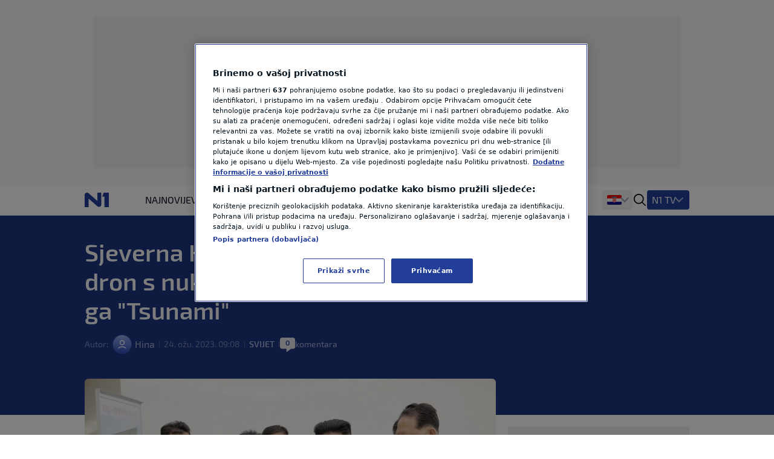

--- FILE ---
content_type: text/html; charset=utf-8
request_url: https://n1info.hr/svijet/sjeverna-koreja-testirala-podvodni-dron-s-nuklearnim-oruzjem/
body_size: 17881
content:


  
    
      
        
          



<!DOCTYPE html>
<html lang="hr-HR">
    <head>
        <meta charset="utf-8" />
        <title>
            
    Sjeverna Koreja testirala podvodni dron s nuklearnim oružjem: Zovu ga &quot;Tsunami&quot;

            
                
                - Vijesti iz Hrvatske, regije i svijeta - N1 info
            
        </title>
        
    <meta name="description" content="Sjeverna Koreja testirala je novi podvodni napadački dron koji može nositi nuklearno oružje, objavili su u petak državni mediji, a čelnik Kim Jong Un upozorio j" />

        <meta name="viewport" content="width=device-width, initial-scale=1" />
        <meta name="build_number" content="2.0.6+4856" />
        
  <link rel="preload" href="/static/fonts/Exo2-Regular.woff2" as="font" type="font/woff2" crossorigin>
  <link rel="preload" href="/static/fonts/Exo2-Bold.woff2" as="font" type="font/woff2" crossorigin>
  <link rel="preload" href="/static/fonts/Exo2-SemiBold.woff2" as="font" type="font/woff2" crossorigin>

        <!-- Per page type SEO data -->
        
    <link rel="canonical" href="https://n1info.hr/svijet/sjeverna-koreja-testirala-podvodni-dron-s-nuklearnim-oruzjem/" />


        
    <meta property="og:title" content="Sjeverna Koreja testirala podvodni dron s nuklearnim oružjem: Zovu ga &quot;Tsunami&quot;" />
    <meta property="og:description" content="Sjeverna Koreja testirala je novi podvodni napadački dron koji može nositi nuklearno oružje, objavili su u petak državni mediji, a čelnik Kim Jong Un upozorio j" />
    <meta property="og:image" content="https://n1info.hr/media/images/2025/5/1632549644-000_S26R4.width-1200.jpg" />
    <meta property="og:type" content="article" />
    <meta property="og:url" content="https://n1info.hr/svijet/sjeverna-koreja-testirala-podvodni-dron-s-nuklearnim-oruzjem/" />
    <meta property="og:published_time" content="2023-03-24T09:08:24+01:00" />
    <meta property="og:updated_time" content="2023-03-24T09:08:24+01:00" />
    <meta property="og:locale" content="hr-Latn" />
    <meta property="og:site_name" content="N1" />

        
        <meta property="page-id" content="91454" />

        
    <meta name="twitter:card" content="summary_large_image" />
    <meta name="twitter:title" content="Sjeverna Koreja testirala podvodni dron s nuklearnim oružjem: Zovu ga &quot;Tsunami&quot;" />
    <meta name="twitter:description" content="Sjeverna Koreja testirala je novi podvodni napadački dron koji može nositi nuklearno oružje, objavili su u petak državni mediji, a čelnik Kim Jong Un upozorio j" />
    <meta name="twitter:image" content="https://n1info.hr/media/images/2025/5/1632549644-000_S26R4.width-1200.jpg" />

        
    
    <meta name="robots" content="max-image-preview:large">
    <link rel="alternate" type="application/rss+xml" href="https://n1info.hr/svijet/sjeverna-koreja-testirala-podvodni-dron-s-nuklearnim-oruzjem/">


        
            



    <!-- Regular Favicons for Web Browsers -->
    
    <link rel="icon" type="image/png" sizes="16x16" href="/media/images/n1_fav_icon.2e16d0ba.fill-16x16.png">

    
    <link rel="icon" type="image/png" sizes="32x32" href="/media/images/n1_fav_icon.2e16d0ba.fill-32x32.png">

    
    <link rel="icon" type="image/png" sizes="48x48" href="/media/images/n1_fav_icon.2e16d0ba.fill-48x48.png">

    <!-- Apple iOS Touch Icons -->
    
    <link rel="apple-touch-icon" sizes="180x180" href="/media/images/n1_fav_icon.2e16d0ba.fill-180x180.png">

    
    <link rel="apple-touch-icon" sizes="167x167" href="/media/images/n1_fav_icon.2e16d0ba.fill-167x167.png">

    
    <link rel="apple-touch-icon" sizes="152x152" href="/media/images/n1_fav_icon.2e16d0ba.fill-152x152.png">

    
    <link rel="apple-touch-icon" sizes="120x120" href="/media/images/n1_fav_icon.2e16d0ba.fill-120x120.png">

    <!-- Microsoft Tiles -->
    
    <meta name="msapplication-square70x70logo" content="/media/images/n1_fav_icon.2e16d0ba.fill-70x70.png">

    
    <meta name="msapplication-square150x150logo" content="/media/images/n1_fav_icon.2e16d0ba.fill-150x150.png">

    
    <meta name="msapplication-wide310x150logo" content="/media/images/n1_fav_icon.2e16d0ba.fill-310x150.png">

    
    <meta name="msapplication-square310x310logo" content="/media/images/n1_fav_icon.2e16d0ba.fill-310x310.png">

    <!-- Android Devices -->
    
    <link rel="icon" type="image/png" sizes="192x192" href="/media/images/n1_fav_icon.2e16d0ba.fill-192x192.png">


        

        
        

        <link rel="stylesheet" type="text/css" href="/static/css-base-app.css">
        <link rel="stylesheet" type="text/css" href="/static/css-app.css">

        
    <script id="ads_categories" type="application/json">["svijet"]</script>
    <script id="ads_post_id" type="application/json">"91454"</script>
    <script id="ads_post_url" type="application/json">"https:\\/\\/n1info.hr\\/svijet\\/sjeverna-koreja-testirala-podvodni-dron-s-nuklearnim-oruzjem\\/"</script>
    <script id="ads_post_title" type="application/json">"sjeverna-koreja-testirala-podvodni-dron-s-nuklearnim-oruzjem"</script>
    <script id="ads_tags" type="application/json">["dron", "kim-jong-un", "nuklearna-torpeda", "nuklearno-oruzje", "podvodni-dron", "sjeverna-koreja"]</script>
    <script>
        const adManagerParams = {
            "categories": JSON.parse(document.getElementById('ads_categories').textContent),
            "post_id": JSON.parse(document.getElementById('ads_post_id').textContent),
            "post_url": JSON.parse(document.getElementById('ads_post_url').textContent),
            "post_title": JSON.parse(document.getElementById('ads_post_title').textContent),
            "tags": JSON.parse(document.getElementById('ads_tags').textContent)
        }

    </script>


        
            
            <script type="application/ld+json">{
  "@context": "https://schema.org",
  "@graph": [
    {
      "@type": "NewsMediaOrganization",
      "name": "N1",
      "url": "https://n1info.hr",
      "logo": {
        "@type": "ImageObject",
        "url": "https://n1info.hr/media/original_images/n1.max-800x600.original.original.svg",
        "width": 512,
        "height": 512
      },
      "sameAs": [
        "https://www.facebook.com/N1Hrvatska/",
        "https://x.com/n1hrvatska",
        "https://www.instagram.com/n1hrvatska/",
        "https://www.tiktok.com/@n1_hrvatska"
      ],
      "address": {
        "@type": "PostalAddress",
        "streetAddress": "Krste Pavletića 1",
        "addressLocality": "Zagreb",
        "postalCode": "10000",
        "addressCountry": "Croatia"
      }
    }
  ]
}</script>
            
        

        
    
    <script type="application/ld+json">{
  "@context": "https://schema.org",
  "@type": "NewsArticle",
  "headline": "Sjeverna Koreja testirala podvodni dron s nuklearnim oružjem: Zovu ga \"Tsunami\"",
  "image": [
    "https://n1info.hr/media/images/2025/5/1632549644-000_S26R4.width-1200.jpg"
  ],
  "datePublished": "2023-03-24T08:08:24+00:00",
  "dateModified": "2023-03-24T08:08:24+00:00",
  "author": {
    "@type": "Person",
    "name": "Hina "
  },
  "publisher": {
    "@type": "Organization",
    "name": "N1",
    "logo": {
      "@type": "ImageObject",
      "url": "https://n1info.hr/media/original_images/n1.max-800x600.original.original.svg"
    }
  },
  "mainEntityOfPage": {
    "@type": "WebPage",
    "@id": "https://n1info.hr/svijet/sjeverna-koreja-testirala-podvodni-dron-s-nuklearnim-oruzjem/"
  }
}</script>


        
    


        

        
    
        
            
        
    


        <link rel="stylesheet" type="text/css" href="/assets/css/branding_style.css">

        
    <script>
        const pathArray = window.location.pathname.split('/');
        const topic = pathArray[1];
    </script>


        
            
                
                    <script> 
  window.dataLayer = window.dataLayer || []; 
  function gtag(){dataLayer.push(arguments);} 
 
  // Default state
  gtag('consent', 'default', { 
        ad_storage: "denied", 
        analytics_storage: "denied", 
        functionality_storage: "denied", 
        personalization_storage: "denied", 
        security_storage: "denied",  
        ad_user_data: "denied",
        ad_personalization: "denied", 
'wait_for_update': 1000 
 
  }); 
</script>

<style>
wagtail-userbar {
  display: none;
}
</style>
                
                    <!-- Google Tag Manager  -->
<script>(function(w,d,s,l,i){w[l]=w[l]||[];w[l].push({'gtm.start':
    new Date().getTime(),event:'gtm.js'});var f=d.getElementsByTagName(s)[0],
    j=d.createElement(s),dl=l!='dataLayer'?'&l='+l:'';j.async=true;j.src=
    'https://www.googletagmanager.com/gtm.js?id='+i+dl;f.parentNode.insertBefore(j,f);
    })(window,document,'script','dataLayer','GTM-M26DBTN');</script>
<!-- End Google Tag Manager -->
                
                    <!-- OneTrust Cookies Consent Notice start for n1info.hr -->

<script src="https://cdn.cookielaw.org/scripttemplates/otSDKStub.js" data-language="hr" type="text/javascript" charset="UTF-8" data-domain-script="5ffcec33-a434-4f8c-b1ee-0c116186b826" ></script>
<script type="text/javascript">
function OptanonWrapper() { }
</script>
<!-- OneTrust Cookies Consent Notice end for n1info.hr -->
                
                    <!-- (C)2000-2020 Gemius SA - gemiusPrism  / n1info.com/3 CRO Ceo sajt (N1 novi) -->
<script type="text/javascript">
    <!--//--><![CDATA[//><!--
    var pp_gemius_identifier = 'BxzlFusGUVumGVjZrHtnPJZD33lprrr36QI8fyYkwDf.e7';
    var pp_gemius_use_cmp = true;
    
    // lines below shouldn't be edited
    function gemius_pending(i) { window[i] = window[i] || function() {var x = window[i+'_pdata'] = window[i+'_pdata'] || []; x[x.length]=arguments;};};gemius_pending('gemius_hit'); gemius_pending('gemius_event'); gemius_pending('pp_gemius_hit'); gemius_pending('pp_gemius_event');(function(d,t) {try {var gt=d.createElement(t),s=d.getElementsByTagName(t)[0],l='http'+((location.protocol=='https:')?'s':''); gt.setAttribute('async','async');gt.setAttribute('defer','defer'); gt.src=l+'://gars.hit.gemius.pl/xgemius.js'; s.parentNode.insertBefore(gt,s);} catch (e) {}})(document,'script');
    //--><!]]>
    </script>
                
                    <script src="https://cdn.onesignal.com/sdks/web/v16/OneSignalSDK.page.js" defer></script>
<script>
const numVisitsTrigger = 4;
window.OneSignalDeferred = window.OneSignalDeferred || [];
        OneSignalDeferred.push(async function(OneSignal) {
            await OneSignal.init({
              appId: "f36b60ee-b27a-43c7-b36b-86a9e930b515",
            });
            const userHasId = OneSignal.User.onesignalId;
            if (userHasId && topic && typeof localStorage !== "undefined") {
                let topicVisits = parseInt(localStorage.getItem(topic), 10);
                if (!isNaN(topicVisits)) {
                    topicVisits += 1;
                } else {
                    topicVisits = 1;
                }
                if (topicVisits > numVisitsTrigger) {
                    OneSignal.User.addTag(topic, '1');
                } else {
                    localStorage.setItem(topic, topicVisits.toString());
                }
            }
        });
</script>
                
                    <script src="https://ughr.contentexchange.me/static/tracker.js"async></script>
                
                    <meta name="facebook-domain-verification" content="vn9648eeg2wtae8av6ejvhiq8tq4me" />
                
                    <script src="https://btloader.com/tag?o=5194763873026048&upapi=true" async></script>
                
            
        

        
    <link rel="stylesheet" type="text/css" href="/static/css-article.css">


    </head>

    <body class="
    template-article
    branded-layout
    tag-dron tag-kim-jong-un tag-nuklearna-torpeda tag-nuklearno-oruzje tag-podvodni-dron tag-sjeverna-koreja 
    category-home-svijet
" >
        

    <div id="billboard_banner" class="billboard-banner-top transition-all bg-billboardBannerBackground
                                      [&_iframe]:my-3 [&_iframe]:lg:my-7 relative z-30">
        <div class="grid">
            <div
                class="flex justify-center items-center col-start-1 row-start-1"
                data-selector="ad-script-placeholder"
                data-script-label="billboard_banner"
            >
            </div>
            
                

<div class="ad-loading-placeholder col-start-1 row-start-1
            
                w-full max-w-bannerMobile md:max-w-bannerTablet lg:max-w-bannerDesktop
                h-bannerMobile md:h-bannerTablet lg:h-bannerDesktop
            
            bg-[#eef0f2] flex mx-auto justify-center
            items-center text-center mt-3 mb-3 lg:mt-7 lg:mb-7"
>
    <p class="ad-loading-text font-exo2 text-base leading-5 text-bannerPlaceholderText">
        Oglas
    </p>
</div>
            
        </div>
    </div>


        
    <div data-selector="modal"
     data-testid="modal-wrapper"
     class="
            w-full
            h-screen
            bg-modalBackground
            fixed
            top-0
            left-0
            z-50
            hidden
            items-center
            justify-center"
>
    <div class="container mx-auto lg:px-2 relative overflow-x-hidden">
        <div data-selector="modal-content" class="modal-content max-w-full"></div>
    </div>
    <div data-selector="modal-close-btn"
         data-testid="modal-close-btn"
         class="absolute
                top-6
                right-6
                w-10
                h-10
                lg:w-11
                lg:h-11
                bg-modalCloseBtnBackground
                flex
                justify-center
                items-center
                rounded
                cursor-pointer"
    >
        

<span data-selector="" data-testid="" class=" inline-block fill-textTertiary w-6 h-6  flex items-center justify-center cursor-pointer" >
    <svg class="w-full h-full  "  xmlns="http://www.w3.org/2000/svg" xmlns:xlink="http://www.w3.org/1999/xlink">
        <use xlink:href="/static/svg/svg-spritemap.svg#close_large"></use>
    </svg>
</span>

    </div>
</div>
    


<template data-selector="full-screen-image-content-template">
    <figure>
        <div class="flex
                    justify-center
                    items-center
                    landscape:h-[250px]
                    landscape:lg:h-[644px]
                    h-[534px]
                    lg:h-[644px]
                    bg-modalBackground
                    rounded-lg
                    border
                    border-modalBorder
                    relative
                    font-exo2">
            <img src="" class="object-contain max-h-full" alt="" loading="lazy" data-selector="modal-image">
            <div class="absolute font-exo2 left-0 bottom-0 bg-image-caption-gradient p-3 lg:p-4 text-xs leading-[14px] lg:text-sm lg:leading-5 invisible opacity-0">
                <span data-selector="modal-image-caption-more" class="text-tertiary"></span>
                <span data-selector="show-less-btn" class="text-imageCaption cursor-pointer">Manje</span>
            </div>
        </div>
        <figcaption class="inline-flex font-exo2 md:gap-1 mt-2.5 lg:mt-2 px-3 lg:px-0 text-xs leading-[14px] lg:text-sm lg:leading-5">
            <p data-selector="modal-image-info" class="text-textSecondary text-ellipsis line-clamp-2 md:line-clamp-1 pr-2">
                <span data-selector="modal-image-caption" data-testid="modal-image-caption"></span>
                <span data-selector="modal-image-separator" data-testid="modal-image-separator" class="hidden"> | </span>
                <span data-selector="modal-image-copyright" data-testid="modal-image-copyright" class="italic"></span>
               
                <span data-selector="modal-image-author-separator" data-testid="modal-image-author-separator" class="hidden"> / </span>
                <span data-selector="modal-image-author" data-testid="modal-image-author" class="italic"></span>
               
            </p>
            <span data-selector="show-more-btn" class="text-imageCaption self-end cursor-pointer hidden">Više</span>
        </figcaption>
    </figure>
</template>



        
            
    



<div data-selector="header-banner-divider"></div>

<header id="main-header"
        data-selector="main-header"
        data-testid="header-wrapper"
        class="bg-backgroundPrimary
               transition-all
               duration-100
               ease-in-out
               delay-100
               font-exo2
               sticky
               top-0
               z-30
               w-full
               h-auto
               lg:overflow-visible">
    <div class="border-b border-borderPrimary relative z-30 bg-backgroundPrimary">
        <div class="container
                    relative
                    mx-auto
                    grid
                    grid-cols-[64px,1fr]
                    grid-rows-2
                    lg:grid-cols-[100px,1fr,400px]
                    lg:grid-rows-1
                    items-center
                    h-full">
            <div class="header-logo w-full h-[50px]" data-testid="header-logo-wrapper">
                
                

<div class="flex w-full h-full items-center justify-center lg:justify-start">
    
        <a class="inline-block" href="/" class="inline-block"  data-testid="logo-header-link">
    
    
        <img src="/static/images/n1.svg" alt="Logo" class="h-6 xl:h-[30px]">
    
    
        </a>
    
</div>

            </div>
            


    <div class="h-12
                col-span-2
                lg:col-span-1
                row-start-2
                lg:row-start-1
                md:mx-3
                lg:mx-0
                overflow-x-scroll
                overflow-y-hidden
                no-scrollbar
                lg:col-start-2">
        <ul id=""
            data-selector="primary-menu"
            data-testid="primary-menu"
            class="flex
                   relative
                   md:flex-wrap
                   w-full
                   md:w-auto
                   gap-x-[22px]
                   items-center
                   uppercase
                   whitespace-nowrap
                   text-base
                   leading-6
                   text-textPrimary
                   main-navigation">
            
                <li class="h-full md:w-max   max-md:first:pl-3">
                    <a href="/najnovije/"
                       rel="noopener"
                       title="Najnovije"
                       data-testid="primary-menu-item-1"
                       class="py-3 min-h-6 menu-item group"
                       
                    >
                        <div class="flex relative shrink-0 gap-x-2 items-center h-full">
                            


    <div class="flex gap-1 items-center">
        
        Najnovije
    </div>


                        </div>
                    </a>
                </li>
                
            
                <li class="h-full md:w-max   max-md:first:pl-3">
                    <a href="/vijesti/"
                       rel="noopener"
                       title="Vijesti"
                       data-testid="primary-menu-item-2"
                       class="py-3 min-h-6 menu-item group"
                       
                    >
                        <div class="flex relative shrink-0 gap-x-2 items-center h-full">
                            


    <div class="flex gap-1 items-center">
        
        Vijesti
    </div>


                        </div>
                    </a>
                </li>
                
            
                <li class="h-full md:w-max  menu-item--active   max-md:first:pl-3">
                    <a href="/svijet/"
                       rel="noopener"
                       title="Svijet"
                       data-testid="primary-menu-item-3"
                       class="py-3 min-h-6 menu-item group"
                       
                    >
                        <div class="flex relative shrink-0 gap-x-2 items-center h-full">
                            


    <div class="flex gap-1 items-center">
        
        Svijet
    </div>


                        </div>
                    </a>
                </li>
                
            
                <li class="h-full md:w-max   max-md:first:pl-3">
                    <a href="https://sportklub.n1info.hr/"
                       rel="noopener"
                       title="Sport"
                       data-testid="primary-menu-item-4"
                       class="py-3 min-h-6 menu-item group"
                        target="_blank" 
                    >
                        <div class="flex relative shrink-0 gap-x-2 items-center h-full">
                            


    <div>
        
        <img class="max-w-none max-h-5 " src="/media/images/1727687621-sport-za-n1.original.svg" alt="Sport">
    </div>


                        </div>
                    </a>
                </li>
                
            
                <li class="h-full md:w-max   max-md:first:pl-3">
                    <a href="/vrijeme/"
                       rel="noopener"
                       title="Vrijeme"
                       data-testid="primary-menu-item-5"
                       class="py-3 min-h-6 menu-item group"
                       
                    >
                        <div class="flex relative shrink-0 gap-x-2 items-center h-full">
                            


    <div class="flex gap-1 items-center">
        
        Vrijeme
    </div>


                        </div>
                    </a>
                </li>
                
            
                <li class="h-full md:w-max   max-md:first:pl-3">
                    <a href="/tag/n1-teme/"
                       rel="noopener"
                       title="N1 Teme"
                       data-testid="primary-menu-item-6"
                       class="py-3 min-h-6 menu-item group"
                       
                    >
                        <div class="flex relative shrink-0 gap-x-2 items-center h-full">
                            


    <div class="flex gap-1 items-center">
        
        N1 Teme
    </div>


                        </div>
                    </a>
                </li>
                
            
                <li class="h-full md:w-max   max-md:first:pl-3">
                    <a href="/regija/"
                       rel="noopener"
                       title="Regija"
                       data-testid="primary-menu-item-7"
                       class="py-3 min-h-6 menu-item group"
                       
                    >
                        <div class="flex relative shrink-0 gap-x-2 items-center h-full">
                            


    <div class="flex gap-1 items-center">
        
        Regija
    </div>


                        </div>
                    </a>
                </li>
                
            
                <li class="h-full md:w-max   max-md:first:pl-3">
                    <a href="/magazin/"
                       rel="noopener"
                       title="Magazin"
                       data-testid="primary-menu-item-8"
                       class="py-3 min-h-6 menu-item group"
                       
                    >
                        <div class="flex relative shrink-0 gap-x-2 items-center h-full">
                            


    <div class="flex gap-1 items-center">
        
        Magazin
    </div>


                        </div>
                    </a>
                </li>
                
            
                <li class="h-full md:w-max   max-md:first:pl-3">
                    <a href="/n1-komentar/"
                       rel="noopener"
                       title="N1 Komentar"
                       data-testid="primary-menu-item-9"
                       class="py-3 min-h-6 menu-item group"
                       
                    >
                        <div class="flex relative shrink-0 gap-x-2 items-center h-full">
                            


    <div class="flex gap-1 items-center">
        
        N1 Komentar
    </div>


                        </div>
                    </a>
                </li>
                
            
                <li class="h-full md:w-max   max-md:first:pl-3">
                    <a href="/kolumne/"
                       rel="noopener"
                       title="Kolumne"
                       data-testid="primary-menu-item-10"
                       class="py-3 min-h-6 menu-item group"
                       
                    >
                        <div class="flex relative shrink-0 gap-x-2 items-center h-full">
                            


    <div class="flex gap-1 items-center">
        
        Kolumne
    </div>


                        </div>
                    </a>
                </li>
                
            
                <li class="h-full md:w-max   max-md:first:pl-3">
                    <a href="/n1disinfo/"
                       rel="noopener"
                       title="N1(DIS)INFO"
                       data-testid="primary-menu-item-11"
                       class="py-3 min-h-6 menu-item group"
                       
                    >
                        <div class="flex relative shrink-0 gap-x-2 items-center h-full">
                            


    <div class="flex gap-1 items-center">
        
        N1(DIS)INFO
    </div>


                        </div>
                    </a>
                </li>
                
            
                <li class="h-full md:w-max   max-md:first:pl-3">
                    <a href="/klimatske-promjene/"
                       rel="noopener"
                       title="Klimatske promjene"
                       data-testid="primary-menu-item-12"
                       class="py-3 min-h-6 menu-item group"
                       
                    >
                        <div class="flex relative shrink-0 gap-x-2 items-center h-full">
                            


    <div class="flex gap-1 items-center">
        
        Klimatske promjene
    </div>


                        </div>
                    </a>
                </li>
                
            
                <li class="h-full md:w-max   max-md:first:pl-3">
                    <a href="/foto/"
                       rel="noopener"
                       title="Foto"
                       data-testid="primary-menu-item-13"
                       class="py-3 min-h-6 menu-item group"
                       
                    >
                        <div class="flex relative shrink-0 gap-x-2 items-center h-full">
                            


    <div class="flex gap-1 items-center">
        
        Foto
    </div>


                        </div>
                    </a>
                </li>
                
            
                <li class="h-full md:w-max   max-md:first:pl-3">
                    <a href="/video/"
                       rel="noopener"
                       title="Video"
                       data-testid="primary-menu-item-14"
                       class="py-3 min-h-6 menu-item group"
                       
                    >
                        <div class="flex relative shrink-0 gap-x-2 items-center h-full">
                            


    <div class="flex gap-1 items-center">
        
        Video
    </div>


                        </div>
                    </a>
                </li>
                
            
        </ul>
    </div>


            
<div class="flex items-center justify-end h-[50px] mr-3 lg:mr-0 lg:pr-0 lg:gap-4 header-dropdown-wrapper">
    
        <div class="wrapper-portal-switcher-eng-cat
                    hidden
                    lg:flex
                    items-center
                    h-full
                    gap-2
                    bg-backgroundTertiary
                    rounded
                    shadow-[inset_0_9px_0_white,inset_0_-9px_0_white]
                    pl-[8px]
                    pr-[8px]">
            
                



<div class="group dropdown-toggle-button
            hidden
            lg:flex
            h-full
            items-center
            gap-2.5
            relative
            list-none
            cursor-pointer
            after:-mt-1.5"
     data-testid="portal-switcher">
    
    
        
        <img src="/media/images/Flags_hr.original.original.svg" class="h-6 w-auto" alt="Hrvatska">
    
    <ul class="overflow-hidden
               opacity-0
               invisible
               group-hover:opacity-100
               group-hover:visible
               transition-opacity
               duration-300
               ease-in-out
               translate-y-full
               bg-light
               text-textPrimary
               absolute
               z-10
               bottom-0
               left-0
               lg:-left-2
               shadow-submenu
               rounded">
        
            <li class="">
                <a href="https://n1info.rs/"
                   rel="noopener"
                   class="inline-flex
                          items-center
                          gap-2
                          px-4
                          py-2.5
                          hover:bg-backgroundNavigationItem
                          whitespace-nowrap
                          w-max-content
                          min-w-full"
                    target="_blank" >
                    
                        
                        <img src="/media/images/Flags_srb.original.original.svg" class="h-6 w-auto" alt="Srbija">
                    
                    Srbija
                </a>
            </li>
        
            <li class="menu-item--active">
                <a href="https://n1info.hr/"
                   rel="noopener"
                   class="inline-flex
                          items-center
                          gap-2
                          px-4
                          py-2.5
                          hover:bg-backgroundNavigationItem
                          whitespace-nowrap
                          w-max-content
                          min-w-full"
                    target="_blank" >
                    
                        
                        <img src="/media/images/Flags_hr.original.original.svg" class="h-6 w-auto" alt="Hrvatska">
                    
                    Hrvatska
                </a>
            </li>
        
            <li class="">
                <a href="https://n1info.ba/"
                   rel="noopener"
                   class="inline-flex
                          items-center
                          gap-2
                          px-4
                          py-2.5
                          hover:bg-backgroundNavigationItem
                          whitespace-nowrap
                          w-max-content
                          min-w-full"
                    target="_blank" >
                    
                        
                        <img src="/media/images/Flags_bih.original.original.svg" class="h-6 w-auto" alt="Bosna i Hercegovina">
                    
                    Bosna i Hercegovina
                </a>
            </li>
        
            <li class="">
                <a href="https://n1info.si/"
                   rel="noopener"
                   class="inline-flex
                          items-center
                          gap-2
                          px-4
                          py-2.5
                          hover:bg-backgroundNavigationItem
                          whitespace-nowrap
                          w-max-content
                          min-w-full"
                    target="_blank" >
                    
                        
                        <img src="/media/images/Flags_slo.original.original.svg" class="h-6 w-auto" alt="Slovenija">
                    
                    Slovenija
                </a>
            </li>
        
    </ul>
</div>

            
            
        </div>
    
    

<span data-selector="header-search__icon" data-testid="header-search-icon" class="hidden lg:inline-block fill-dark w-6 h-6 lg:order-3 cursor-pointer" >
    <svg class="w-full h-full  "  xmlns="http://www.w3.org/2000/svg" xmlns:xlink="http://www.w3.org/1999/xlink">
        <use xlink:href="/static/svg/svg-spritemap.svg#search"></use>
    </svg>
</span>

    
        <div class="group media-menu hidden lg:flex lg:order-4 h-full items-center relative">
            <div class="dropdown-toggle-button flex gap-3 list-none
                        after:mt-1 after:border-overflowNavItem hover:after:border-textLight-primary
                        pl-2 pr-3 py-1 bg-primary rounded leading-6"
                 data-testid="media-menu"
            >
                <span class="text-textLight-primary">N1 TV</span>
                <ul class="overflow-hidden
                           opacity-0
                           invisible
                           group-hover:opacity-100
                           group-hover:visible
                           transition-opacity
                           duration-300
                           ease-in-out
                           translate-y-full
                           bg-light
                           text-textPrimary
                           absolute
                           z-10
                           bottom-0
                           right-0
                           shadow-submenu
                           rounded"
                >
                    
                        <li class="">
                            <a href="/tv-emisije/"
                               rel="noopener"
                               class="inline-flex
                                      items-center
                                      gap-2
                                      px-4
                                      py-2.5
                                      hover:bg-backgroundNavigationItem
                                      whitespace-nowrap
                                      w-max-content
                                      min-w-full"
                               >
                                
                                    
                                    TV Emisije
                                
                            </a>
                        </li>
                    
                        <li class="">
                            <a href="/tv-program/"
                               rel="noopener"
                               class="inline-flex
                                      items-center
                                      gap-2
                                      px-4
                                      py-2.5
                                      hover:bg-backgroundNavigationItem
                                      whitespace-nowrap
                                      w-max-content
                                      min-w-full"
                               >
                                
                                    
                                    TV Program
                                
                            </a>
                        </li>
                    
                        <li class="">
                            <a href="/tv-lica/"
                               rel="noopener"
                               class="inline-flex
                                      items-center
                                      gap-2
                                      px-4
                                      py-2.5
                                      hover:bg-backgroundNavigationItem
                                      whitespace-nowrap
                                      w-max-content
                                      min-w-full"
                               >
                                
                                    
                                    TV Lica
                                
                            </a>
                        </li>
                    
                        <li class="">
                            <a href="/n1-tv-live-stream/"
                               rel="noopener"
                               class="inline-flex
                                      items-center
                                      gap-2
                                      px-4
                                      py-2.5
                                      hover:bg-backgroundNavigationItem
                                      whitespace-nowrap
                                      w-max-content
                                      min-w-full"
                               >
                                
                                    
                                    N1 Uživo
                                
                            </a>
                        </li>
                    
                        <li class="">
                            <a href="https://telemach.hr/internet/eon-trio-paketi"
                               rel="noopener"
                               class="inline-flex
                                      items-center
                                      gap-2
                                      px-4
                                      py-2.5
                                      hover:bg-backgroundNavigationItem
                                      whitespace-nowrap
                                      w-max-content
                                      min-w-full"
                                target="_blank" >
                                
                                    
                                    <img class="max-w-none max-h-8" src="/media/images/pretplata.original.original.svg" alt="Pretplata N1">
                                
                            </a>
                        </li>
                    
                </ul>
            </div>
        </div>
    
    <span class="w-px h-[17px] bg-borderPrimary ml-3 lg:ml-0 lg:hidden"></span>
    

    <button id="mobile-nav-btn"
            data-testid="hamburger-menu-button"
            class="lg:hidden
                   w-5
                   h-5
                   flex
                   flex-col
                   justify-around
                   ml-3.5
                   group
                   [&_span]:transition-all
                   z-10"
            aria-label=""
            type="button">
        <span class="w-full
                     h-0.5
                     bg-dark
                     group-[.nav-opened]:[width:26px]
                     group-[.nav-opened]:rotate-45
                     group-[.nav-opened]:translate-x-0
                     group-[.nav-opened]:translate-y-0
                     group-[.nav-opened]:origin-left">
        </span>
        <span class="w-full
                     h-0.5
                     bg-dark
                     opacity-100
                     transition-opacity
                     group-[.nav-opened]:opacity-0">
        </span>
        <span class="w-full
                     h-0.5
                     bg-dark
                     group-[.nav-opened]:[width:26px]
                     group-[.nav-opened]:-rotate-45
                     group-[.nav-opened]:translate-x-0
                     group-[.nav-opened]:translate-y-0
                     group-[.nav-opened]:origin-left">
        </span>
    </button>


</div>

            




    <nav class="lg:hidden
                bg-tertiary
                z-10
                fixed
                inset-x-0
                bottom-0
                top-[50px]
                overflow-y-scroll
                transform
                transition-all
                duration-300
                ease-in-out
                border-t
                border-borderSecondary"
         id="responsive-navigation"
         role="navigation">
        



    <form role="search"
          data-selector="search-form"
          method="get"
          class="transition mb-4 w-full bg-backgroundPrimary p-4 shadow-mobileMenu"
          action="/search/"
          aria-label="search_form">
        <div class="bg-backgroundTertiary rounded-lg flex items-center gap-3 border-2 border-backgroundTertiary focus-within:!border-inputFocus group-hover:xl:border-divider">
            <label for="mobile_search" class="ml-3.5 flex items-center justify-center">
                

<span data-selector="" data-testid="" class="fill-dark w-6 h-6 inline-block" >
    <svg class="w-full h-full  "  xmlns="http://www.w3.org/2000/svg" xmlns:xlink="http://www.w3.org/1999/xlink">
        <use xlink:href="/static/svg/svg-spritemap.svg#search"></use>
    </svg>
</span>

            </label>
            <input id="mobile_search"
                   data-selector="search-form__input"
                   data-testid="search-section-input-field"
                   type="text"
                   name="query"
                   value=""
                   autocomplete="off"
                   placeholder="Pretraži članke"
                   class="w-full
                          py-2.5
                          appearance-none
                          bg-backgroundTertiary
                          text-textDark-primary
                          text-lg
                          leading-6
                          placeholder:text-textSecondary
                          focus:outline-none
                          rounded-lg">
            <div data-selector="search-form__clear-button"
                 class="clear-button-hidden
                        flex
                        transition-all
                        mr-3
                        items-center
                        justify-center">
                

<span data-selector="" data-testid="search-section-clear-text-icon" class="inline-block fill-darkSecondary w-6 h-6" >
    <svg class="w-full h-full  "  xmlns="http://www.w3.org/2000/svg" xmlns:xlink="http://www.w3.org/1999/xlink">
        <use xlink:href="/static/svg/svg-spritemap.svg#backspace"></use>
    </svg>
</span>

            </div>
        </div>
    </form>




        <div id="nav-items-container" class="px-4 mt-4 flex flex-col gap-4 text-lg leading-7 font-normal font-exo2">
            <div class="flex gap-4">
                
                    
                    <div id="portal-switcher" data-testid="mobile-portal-switcher" class="flex-grow bg-light shadow-mobileMenu rounded-lg">
                        

    
        <div class="grid grid-cols-mobile-nav-link justify-between items-center" data-testid="menu-item-wrapper-0">
            <a href="https://n1info.hr/"
               data-testid="menu-item-0"
               rel="noopener"
                target="_blank" 
               class="inline-flex items-center min-h-14 py-3.5 px-4    menu-item--active  !font-normal !text-[#000]"
            >
                


    <div class="flex gap-1 items-center">
        
            <div class="w-5">
                
                <img class="max-h-5" src="/media/images/Flags_hr.original.original.svg" alt="Hrvatska">
            </div>
        
        Hrvatska
    </div>


            </a>
            
                <div class="toggle-button place-self-end self-center mr-4 w-full h-full flex justify-end items-center"></div>
                <ul class="sub-menu relative after:content-[''] after:absolute after:border-b after:border-borderSecondary after:w-full after:top-0 w-full col-span-2">
                    
                        <li class="">
                            <a href="https://n1info.rs/"
                               data-testid="menu-sub-item-1"
                               rel="noopener"
                                target="_blank" 
                               class="inline-block w-full py-3.5 px-4 "
                            >
                                


    <div class="flex gap-1 items-center">
        
            <div class="w-5">
                
                <img class="max-h-5" src="/media/images/Flags_srb.original.original.svg" alt="Srbija">
            </div>
        
        Srbija
    </div>


                            </a>
                        </li>
                    
                        <li class="menu-item--active">
                            <a href="https://n1info.hr/"
                               data-testid="menu-sub-item-2"
                               rel="noopener"
                                target="_blank" 
                               class="inline-block w-full py-3.5 px-4  menu-item--active "
                            >
                                


    <div class="flex gap-1 items-center">
        
            <div class="w-5">
                
                <img class="max-h-5" src="/media/images/Flags_hr.original.original.svg" alt="Hrvatska">
            </div>
        
        Hrvatska
    </div>


                            </a>
                        </li>
                    
                        <li class="">
                            <a href="https://n1info.ba/"
                               data-testid="menu-sub-item-3"
                               rel="noopener"
                                target="_blank" 
                               class="inline-block w-full py-3.5 px-4 "
                            >
                                


    <div class="flex gap-1 items-center">
        
            <div class="w-5">
                
                <img class="max-h-5" src="/media/images/Flags_bih.original.original.svg" alt="Bosna i Hercegovina">
            </div>
        
        Bosna i Hercegovina
    </div>


                            </a>
                        </li>
                    
                        <li class="">
                            <a href="https://n1info.si/"
                               data-testid="menu-sub-item-4"
                               rel="noopener"
                                target="_blank" 
                               class="inline-block w-full py-3.5 px-4 "
                            >
                                


    <div class="flex gap-1 items-center">
        
            <div class="w-5">
                
                <img class="max-h-5" src="/media/images/Flags_slo.original.original.svg" alt="Slovenija">
            </div>
        
        Slovenija
    </div>


                            </a>
                        </li>
                    
                </ul>
            
        </div>
    



                    </div>
                
                
            </div>
            
                <div class="flex-grow bg-light shadow-mobileMenu rounded-lg">
                    <div class="grid grid-cols-mobile-nav-link justify-between items-center" data-testid="media-menu-wrapper">
                        <div class="gap-1.5 inline-flex items-center min-h-14 py-3.5 px-4">
                            N1 TV
                        </div>
                        <div class="toggle-button place-self-end self-center mr-4 w-full h-full flex justify-end items-center"></div>
                        <ul id="media-menu" class="sub-menu w-full col-span-2 relative after:content-[''] after:absolute after:border-b after:border-borderSecondary after:w-full after:top-0">
                            
                                <li class="">
                                    <a href="/tv-emisije/"
                                       data-testid="menu-item-1"
                                       rel="noopener"
                                       
                                       class="inline-block w-full py-3.5 px-4"
                                    >
                                        


    <div class="flex gap-1 items-center">
        
        TV Emisije
    </div>


                                    </a>
                                </li>
                            
                                <li class="">
                                    <a href="/tv-program/"
                                       data-testid="menu-item-2"
                                       rel="noopener"
                                       
                                       class="inline-block w-full py-3.5 px-4"
                                    >
                                        


    <div class="flex gap-1 items-center">
        
        TV Program
    </div>


                                    </a>
                                </li>
                            
                                <li class="">
                                    <a href="/tv-lica/"
                                       data-testid="menu-item-3"
                                       rel="noopener"
                                       
                                       class="inline-block w-full py-3.5 px-4"
                                    >
                                        


    <div class="flex gap-1 items-center">
        
        TV Lica
    </div>


                                    </a>
                                </li>
                            
                                <li class="">
                                    <a href="/n1-tv-live-stream/"
                                       data-testid="menu-item-4"
                                       rel="noopener"
                                       
                                       class="inline-block w-full py-3.5 px-4"
                                    >
                                        


    <div class="flex gap-1 items-center">
        
        N1 Uživo
    </div>


                                    </a>
                                </li>
                            
                                <li class="">
                                    <a href="https://telemach.hr/internet/eon-trio-paketi"
                                       data-testid="menu-item-5"
                                       rel="noopener"
                                        target="_blank" 
                                       class="inline-block w-full py-3.5 px-4"
                                    >
                                        


    <div>
        
        <img class="max-w-none max-h-5 max-h-[28px]" src="/media/images/pretplata.original.original.svg" alt="Pretplata N1">
    </div>


                                    </a>
                                </li>
                            
                        </ul>
                    </div>
                </div>
            
            
                <ul id="responsive-navigation" data-testid="responsive-navigation-wrapper" class="bg-light shadow-mobileMenu rounded-lg">
                    
                        <li class="text-lg text-black border-b border-backgroundTertiary last:border-b-0">
                            

    
        <div class="grid grid-cols-mobile-nav-link justify-between items-center" data-testid="menu-item-wrapper-1">
            <a href="/najnovije/"
               data-testid="menu-item-1"
               rel="noopener"
               
               class="inline-flex items-center min-h-14 py-3.5 px-4  col-span-2  uppercase  "
            >
                


    <div class="flex gap-1 items-center">
        
        Najnovije
    </div>


            </a>
            
        </div>
    



                        </li>
                    
                        <li class="text-lg text-black border-b border-backgroundTertiary last:border-b-0">
                            

    
        <div class="grid grid-cols-mobile-nav-link justify-between items-center" data-testid="menu-item-wrapper-2">
            <a href="/vijesti/"
               data-testid="menu-item-2"
               rel="noopener"
               
               class="inline-flex items-center min-h-14 py-3.5 px-4  uppercase  "
            >
                


    <div class="flex gap-1 items-center">
        
        Vijesti
    </div>


            </a>
            
                <div class="toggle-button place-self-end self-center mr-4 w-full h-full flex justify-end items-center"></div>
                <ul class="sub-menu bg-backgroundTertiary w-full col-span-2">
                    
                        <li class="">
                            <a href="/crna-kronika/"
                               data-testid="menu-sub-item-1"
                               rel="noopener"
                               
                               class="inline-block w-full py-3 px-8 "
                            >
                                


    <div class="flex gap-1 items-center">
        
        Crna Kronika
    </div>


                            </a>
                        </li>
                    
                        <li class="">
                            <a href="/biznis/"
                               data-testid="menu-sub-item-2"
                               rel="noopener"
                               
                               class="inline-block w-full py-3 px-8 "
                            >
                                


    <div class="flex gap-1 items-center">
        
        Ekonomija
    </div>


                            </a>
                        </li>
                    
                </ul>
            
        </div>
    



                        </li>
                    
                        <li class="text-lg text-black border-b border-backgroundTertiary last:border-b-0">
                            

    
        <div class="grid grid-cols-mobile-nav-link justify-between items-center" data-testid="menu-item-wrapper-3">
            <a href="/svijet/"
               data-testid="menu-item-3"
               rel="noopener"
               
               class="inline-flex items-center min-h-14 py-3.5 px-4  col-span-2  uppercase  menu-item--active  "
            >
                


    <div class="flex gap-1 items-center">
        
        Svijet
    </div>


            </a>
            
        </div>
    



                        </li>
                    
                        <li class="text-lg text-black border-b border-backgroundTertiary last:border-b-0">
                            

    
        <div class="grid grid-cols-mobile-nav-link justify-between items-center" data-testid="menu-item-wrapper-4">
            <a href="https://sportklub.n1info.hr/"
               data-testid="menu-item-4"
               rel="noopener"
                target="_blank" 
               class="inline-flex items-center min-h-14 py-3.5 px-4  col-span-2  uppercase  "
            >
                


    <div class="flex gap-1 items-center">
        
        Sport
    </div>


            </a>
            
        </div>
    



                        </li>
                    
                        <li class="text-lg text-black border-b border-backgroundTertiary last:border-b-0">
                            

    
        <div class="grid grid-cols-mobile-nav-link justify-between items-center" data-testid="menu-item-wrapper-5">
            <a href="/vrijeme/"
               data-testid="menu-item-5"
               rel="noopener"
               
               class="inline-flex items-center min-h-14 py-3.5 px-4  col-span-2  uppercase  "
            >
                


    <div class="flex gap-1 items-center">
        
        Vrijeme
    </div>


            </a>
            
        </div>
    



                        </li>
                    
                        <li class="text-lg text-black border-b border-backgroundTertiary last:border-b-0">
                            

    
        <div class="grid grid-cols-mobile-nav-link justify-between items-center" data-testid="menu-item-wrapper-6">
            <a href="/tag/n1-teme/"
               data-testid="menu-item-6"
               rel="noopener"
               
               class="inline-flex items-center min-h-14 py-3.5 px-4  col-span-2  uppercase  "
            >
                


    <div class="flex gap-1 items-center">
        
        N1 Teme
    </div>


            </a>
            
        </div>
    



                        </li>
                    
                        <li class="text-lg text-black border-b border-backgroundTertiary last:border-b-0">
                            

    
        <div class="grid grid-cols-mobile-nav-link justify-between items-center" data-testid="menu-item-wrapper-7">
            <a href="/regija/"
               data-testid="menu-item-7"
               rel="noopener"
               
               class="inline-flex items-center min-h-14 py-3.5 px-4  col-span-2  uppercase  "
            >
                


    <div class="flex gap-1 items-center">
        
        Regija
    </div>


            </a>
            
        </div>
    



                        </li>
                    
                        <li class="text-lg text-black border-b border-backgroundTertiary last:border-b-0">
                            

    
        <div class="grid grid-cols-mobile-nav-link justify-between items-center" data-testid="menu-item-wrapper-8">
            <a href="/magazin/"
               data-testid="menu-item-8"
               rel="noopener"
               
               class="inline-flex items-center min-h-14 py-3.5 px-4  uppercase  "
            >
                


    <div class="flex gap-1 items-center">
        
        Magazin
    </div>


            </a>
            
                <div class="toggle-button place-self-end self-center mr-4 w-full h-full flex justify-end items-center"></div>
                <ul class="sub-menu bg-backgroundTertiary w-full col-span-2">
                    
                        <li class="">
                            <a href="/magazin/auto/"
                               data-testid="menu-sub-item-1"
                               rel="noopener"
                               
                               class="inline-block w-full py-3 px-8 "
                            >
                                


    <div class="flex gap-1 items-center">
        
        Auto
    </div>


                            </a>
                        </li>
                    
                        <li class="">
                            <a href="/magazin/znanost/"
                               data-testid="menu-sub-item-2"
                               rel="noopener"
                               
                               class="inline-block w-full py-3 px-8 "
                            >
                                


    <div class="flex gap-1 items-center">
        
        Znanost
    </div>


                            </a>
                        </li>
                    
                        <li class="">
                            <a href="/magazin/tehnologija/"
                               data-testid="menu-sub-item-3"
                               rel="noopener"
                               
                               class="inline-block w-full py-3 px-8 "
                            >
                                


    <div class="flex gap-1 items-center">
        
        Tehnologija
    </div>


                            </a>
                        </li>
                    
                        <li class="">
                            <a href="/zdravlje/"
                               data-testid="menu-sub-item-4"
                               rel="noopener"
                               
                               class="inline-block w-full py-3 px-8 "
                            >
                                


    <div class="flex gap-1 items-center">
        
        Zdravlje
    </div>


                            </a>
                        </li>
                    
                        <li class="">
                            <a href="/magazin/cooking/"
                               data-testid="menu-sub-item-5"
                               rel="noopener"
                               
                               class="inline-block w-full py-3 px-8 "
                            >
                                


    <div class="flex gap-1 items-center">
        
        Cooking
    </div>


                            </a>
                        </li>
                    
                        <li class="">
                            <a href="/magazin/lifestyle/"
                               data-testid="menu-sub-item-6"
                               rel="noopener"
                               
                               class="inline-block w-full py-3 px-8 "
                            >
                                


    <div class="flex gap-1 items-center">
        
        Lifestyle
    </div>


                            </a>
                        </li>
                    
                        <li class="">
                            <a href="/magazin/kultura/"
                               data-testid="menu-sub-item-7"
                               rel="noopener"
                               
                               class="inline-block w-full py-3 px-8 "
                            >
                                


    <div class="flex gap-1 items-center">
        
        Kultura
    </div>


                            </a>
                        </li>
                    
                        <li class="">
                            <a href="/magazin/showbiz/"
                               data-testid="menu-sub-item-8"
                               rel="noopener"
                               
                               class="inline-block w-full py-3 px-8 "
                            >
                                


    <div class="flex gap-1 items-center">
        
        Showbiz
    </div>


                            </a>
                        </li>
                    
                        <li class="">
                            <a href="/magazin/ljubimci/"
                               data-testid="menu-sub-item-9"
                               rel="noopener"
                               
                               class="inline-block w-full py-3 px-8 "
                            >
                                


    <div class="flex gap-1 items-center">
        
        Ljubimci
    </div>


                            </a>
                        </li>
                    
                </ul>
            
        </div>
    



                        </li>
                    
                        <li class="text-lg text-black border-b border-backgroundTertiary last:border-b-0">
                            

    
        <div class="grid grid-cols-mobile-nav-link justify-between items-center" data-testid="menu-item-wrapper-9">
            <a href="/n1-komentar/"
               data-testid="menu-item-9"
               rel="noopener"
               
               class="inline-flex items-center min-h-14 py-3.5 px-4  col-span-2  uppercase  "
            >
                


    <div class="flex gap-1 items-center">
        
        N1 Komentar
    </div>


            </a>
            
        </div>
    



                        </li>
                    
                        <li class="text-lg text-black border-b border-backgroundTertiary last:border-b-0">
                            

    
        <div class="grid grid-cols-mobile-nav-link justify-between items-center" data-testid="menu-item-wrapper-10">
            <a href="/kolumne/"
               data-testid="menu-item-10"
               rel="noopener"
               
               class="inline-flex items-center min-h-14 py-3.5 px-4  col-span-2  uppercase  "
            >
                


    <div class="flex gap-1 items-center">
        
        Kolumne
    </div>


            </a>
            
        </div>
    



                        </li>
                    
                        <li class="text-lg text-black border-b border-backgroundTertiary last:border-b-0">
                            

    
        <div class="grid grid-cols-mobile-nav-link justify-between items-center" data-testid="menu-item-wrapper-11">
            <a href="/n1disinfo/"
               data-testid="menu-item-11"
               rel="noopener"
               
               class="inline-flex items-center min-h-14 py-3.5 px-4  col-span-2  uppercase  "
            >
                


    <div class="flex gap-1 items-center">
        
        N1(DIS)INFO
    </div>


            </a>
            
        </div>
    



                        </li>
                    
                        <li class="text-lg text-black border-b border-backgroundTertiary last:border-b-0">
                            

    
        <div class="grid grid-cols-mobile-nav-link justify-between items-center" data-testid="menu-item-wrapper-12">
            <a href="/klimatske-promjene/"
               data-testid="menu-item-12"
               rel="noopener"
               
               class="inline-flex items-center min-h-14 py-3.5 px-4  col-span-2  uppercase  "
            >
                


    <div class="flex gap-1 items-center">
        
        Klimatske promjene
    </div>


            </a>
            
        </div>
    



                        </li>
                    
                        <li class="text-lg text-black border-b border-backgroundTertiary last:border-b-0">
                            

    
        <div class="grid grid-cols-mobile-nav-link justify-between items-center" data-testid="menu-item-wrapper-13">
            <a href="/foto/"
               data-testid="menu-item-13"
               rel="noopener"
               
               class="inline-flex items-center min-h-14 py-3.5 px-4  col-span-2  uppercase  "
            >
                


    <div class="flex gap-1 items-center">
        
        Foto
    </div>


            </a>
            
        </div>
    



                        </li>
                    
                        <li class="text-lg text-black border-b border-backgroundTertiary last:border-b-0">
                            

    
        <div class="grid grid-cols-mobile-nav-link justify-between items-center" data-testid="menu-item-wrapper-14">
            <a href="/video/"
               data-testid="menu-item-14"
               rel="noopener"
               
               class="inline-flex items-center min-h-14 py-3.5 px-4  col-span-2  uppercase  "
            >
                


    <div class="flex gap-1 items-center">
        
        Video
    </div>


            </a>
            
        </div>
    



                        </li>
                    
                        <li class="text-lg text-black border-b border-backgroundTertiary last:border-b-0">
                            

    
        <div class="grid grid-cols-mobile-nav-link justify-between items-center" data-testid="menu-item-wrapper-15">
            <a href="/europa-bira/"
               data-testid="menu-item-15"
               rel="noopener"
               
               class="inline-flex items-center min-h-14 py-3.5 px-4  col-span-2  uppercase  "
            >
                


    <div class="flex gap-1 items-center">
        
        Europa bira
    </div>


            </a>
            
        </div>
    



                        </li>
                    
                </ul>
            
        </div>
        
            <div id="mobile-socials" class="my-6">
                


    <ul class="social-menu flex justify-center items-center gap-6 justify-between px-4"  data-testid="mobile-social-menu-wrapper">
        
            <li class=""
                data-testid="menu-item-1"
            >
                <a href="https://www.facebook.com/N1Hrvatska"
                   rel="noopener"
                   title="Facebook"
                   data-testid="mobile-social-menu-item-1"
                   class="menu-item group"
                   target="_blank"
                >
                    
                    
                        <img class="w-[30px] h-[30px]" src="/media/images/Facebook.original.original.original.svg" alt="">
                    
                </a>
            </li>
        
            <li class=""
                data-testid="menu-item-2"
            >
                <a href="https://www.youtube.com/user/N1info"
                   rel="noopener"
                   title="Youtube"
                   data-testid="mobile-social-menu-item-2"
                   class="menu-item group"
                   target="_blank"
                >
                    
                    
                        <img class="w-[30px] h-[30px]" src="/media/images/YouTube.original.original.original.svg" alt="">
                    
                </a>
            </li>
        
            <li class=""
                data-testid="menu-item-3"
            >
                <a href="https://x.com/N1Hrvatska"
                   rel="noopener"
                   title="X"
                   data-testid="mobile-social-menu-item-3"
                   class="menu-item group"
                   target="_blank"
                >
                    
                    
                        <img class="w-[30px] h-[30px]" src="/media/images/x.original.original.original.svg" alt="">
                    
                </a>
            </li>
        
            <li class=""
                data-testid="menu-item-4"
            >
                <a href="https://www.instagram.com/n1hrvatska"
                   rel="noopener"
                   title="Instagram"
                   data-testid="mobile-social-menu-item-4"
                   class="menu-item group"
                   target="_blank"
                >
                    
                    
                        <img class="w-[30px] h-[30px]" src="/media/images/Instagram.original.original.original.svg" alt="">
                    
                </a>
            </li>
        
            <li class=""
                data-testid="menu-item-5"
            >
                <a href="/feed/"
                   rel="noopener"
                   title="RSS"
                   data-testid="mobile-social-menu-item-5"
                   class="menu-item group"
                   target="_blank"
                >
                    
                    
                        <img class="w-[30px] h-[30px]" src="/media/images/rss.original.original.original.svg" alt="">
                    
                </a>
            </li>
        
    </ul>


            </div>
        

        
            
    <ul class="bg-primary flex flex-col" data-testid="mobile-legal-menu-wrapper">
        
            <li class="">
                <a class="text-textLight-primary text-lg px-4 py-3 block"
                   href="/komtakt/"
                   data-testid="menu-item-1"
                >
                    Kontakt
                </a>
            </li>
        
            <li class="">
                <a class="text-textLight-primary text-lg px-4 py-3 block"
                   href="/o-nama/"
                   data-testid="menu-item-2"
                >
                    O Nama
                </a>
            </li>
        
            <li class="">
                <a class="text-textLight-primary text-lg px-4 py-3 block"
                   href="/marketing/"
                   data-testid="menu-item-3"
                >
                    Marketing
                </a>
            </li>
        
            <li class="">
                <a class="text-textLight-primary text-lg px-4 py-3 block"
                   href="/impressum/"
                   data-testid="menu-item-4"
                >
                    Impressum
                </a>
            </li>
        
            <li class="">
                <a class="text-textLight-primary text-lg px-4 py-3 block"
                   href="/uvjeti-koristenja/"
                   data-testid="menu-item-5"
                >
                    Uvjeti korištenja
                </a>
            </li>
        
            <li class="">
                <a class="text-textLight-primary text-lg px-4 py-3 block"
                   href="/politika-privatnosti/"
                   data-testid="menu-item-6"
                >
                    Politika privatnosti
                </a>
            </li>
        
            <li class="">
                <a class="text-textLight-primary text-lg px-4 py-3 block"
                   href="/feed/"
                   data-testid="menu-item-7"
                >
                    RSS
                </a>
            </li>
        
            <li class="">
                <a class="text-textLight-primary text-lg px-4 py-3 block"
                   href="/kontakt/"
                   data-testid="menu-item-8"
                >
                    Vaše primjedbe
                </a>
            </li>
        
    </ul>


        
    </nav>



        </div>
    </div>
    
    





  


<div class="tickers-container w-full bg-backgroundPrimary shadow-xxl">
    <div id="tickers-container" class="container mx-auto flex flex-col">
        <!-- Tickers will be added here dynamically -->
    </div>
</div>

<script type="module" src="/static/data_cast_widget/js-dataCast.js"></script>
<link rel="stylesheet" href="/static/data_cast_widget/css-data_cast.css">



    


    <div data-selector="desktop-header__search" class="bg-backgroundPrimary border-t border-borderSecondary hidden">
        <div id="desktop-search" class="py-4 container mx-auto flex items-center">
            



    <form role="search"
          data-selector="search-form"
          method="get"
          class="transition w-search-form mx-auto"
          action="/search/"
          aria-label="search_form">
        <div class="bg-backgroundTertiary rounded-lg flex items-center gap-3 border-2 border-backgroundTertiary focus-within:!border-inputFocus group-hover:xl:border-divider">
            <label for="desktop-search-input" class="ml-3.5 flex items-center justify-center">
                

<span data-selector="" data-testid="" class="fill-dark w-6 h-6 inline-block" >
    <svg class="w-full h-full  "  xmlns="http://www.w3.org/2000/svg" xmlns:xlink="http://www.w3.org/1999/xlink">
        <use xlink:href="/static/svg/svg-spritemap.svg#search"></use>
    </svg>
</span>

            </label>
            <input id="desktop-search-input"
                   data-selector="search-form__input"
                   data-testid="search-section-input-field"
                   type="text"
                   name="query"
                   value=""
                   autocomplete="off"
                   placeholder="Pretraži članke"
                   class="w-full
                          py-2.5
                          appearance-none
                          bg-backgroundTertiary
                          text-textDark-primary
                          text-lg
                          leading-6
                          placeholder:text-textSecondary
                          focus:outline-none
                          rounded-lg">
            <div data-selector="search-form__clear-button"
                 class="clear-button-hidden
                        flex
                        transition-all
                        mr-3
                        items-center
                        justify-center">
                

<span data-selector="" data-testid="search-section-clear-text-icon" class="inline-block fill-darkSecondary w-6 h-6" >
    <svg class="w-full h-full  "  xmlns="http://www.w3.org/2000/svg" xmlns:xlink="http://www.w3.org/1999/xlink">
        <use xlink:href="/static/svg/svg-spritemap.svg#backspace"></use>
    </svg>
</span>

            </div>
        </div>
    </form>





            

<span data-selector="header-search__close-icon" data-testid="search-section-close-button" class=" inline-block fill-darkTertiary w-6 h-6  flex items-center justify-center cursor-pointer" >
    <svg class="w-full h-full  "  xmlns="http://www.w3.org/2000/svg" xmlns:xlink="http://www.w3.org/1999/xlink">
        <use xlink:href="/static/svg/svg-spritemap.svg#close_small"></use>
    </svg>
</span>

        </div>
    </div>


</header>


        


        <div id="page-content" data-selector="page-content" class="page-content">
            
    <div data-selector="display-ads-check"
         data-ads-enabled="True"
         class="hidden"></div>
    <div data-selector="display-dynamic-banners-check"
         data-dynamic-ads-enabled="True"
         class="hidden"></div>

    








    


<div data-selector="hero-section" data-article-url="/svijet/sjeverna-koreja-testirala-podvodni-dron-s-nuklearnim-oruzjem/" class="group hero-section hero_section w-full relative pt-5 xl:pt-10 pb-[60px] lg:pb-[100px] lg:mx-40px bg-cover bg-center bg-no-repeat bg-heroBackground " style="background-image: url('/static/images/world-dots.avif');">
    <div class="container
                mx-auto
                grid
                grid-cols-1
                xl:grid-cols-[100px,1fr,100px]
                xl:grid-rows-1
                items-center
                h-full
                px-3
                lg:px-0
                xl:px-0">
        <div class="col-span-2
                    xl:col-span-1
                    xl:col-start-2
                    container
                    mx-auto
                    grid
                    grid-cols-1
                    lg:grid-cols-3
                    xl:grid-cols-4
                    gap-[30px]">
            <div class="relative container mx-auto z-[9] lg:col-span-2 xl:col-span-3">
                <div class="flex gap-1.5 pb-4">
                    
                    
                </div>
                
                
                    <h1 data-testid="article-main-title"
                        class="title
                               font-exo2
                               text-h4
                               md:text-h1
                               text-textLight-primary
                               word-break
                               mb-4"
                    >
                        Sjeverna Koreja testirala podvodni dron s nuklearnim oružjem: Zovu ga &quot;Tsunami&quot;
                    </h1>

                
                <div data-testid="article-metadata-section" class="flex flex-wrap items-center">
                    
                        <div class="flex items-center">
                            <span class="author-label capitalize text-sm leading-5 font-normal font-exo2 text-textAuthor mr-1.5 hidden lg:flex">autor:</span>
                            <span class="flex mr-3.5">
                                
                                    <a class="mr-[-10px] overflow-hidden rounded-full border-2 border-primary"
                                       href="/autor/hina/"
                                       rel="noopener"
                                       style="position: relative; z-index: 1">

                                        
                                            <img class="w-[30px] h-[30px]"
                                                 src="/static/images/avatar.svg"
                                                 alt="author"/>
                                        
                                    </a>
                                
                            </span>
                        </div>
                        
                            <a data-testid="article-author-1"
                               class="flex items-center "
                               rel="noopener"
                               href="/autor/hina/">
                                <span class="author-name text-sm md:text-base leading-5 md:leading-6 font-normal text-textAuthors font-exo2">
                                    Hina 
                                </span>
                                
                            </a>
                        
                    
                    <div class="flex items-center">
                        <span class="text-articleMetaDataDivider leading-[10px] text-[10px] mx-1.5">|</span>
                        



<div data-testid="article-published-time"
     class="timestamp
            flex
            gap-1.5
            font-exo2
            font-normal text-xs md:text-sm md:leading-5 text-timestampHero">
    
        24. ožu. 2023. 09:08
    
</div>

                        
                    </div>

                    
                    <div id="category" class="flex items-center">
                        
                            
                                <span class="text-articleMetaDataDivider leading-[10px] text-[10px] mx-1.5">|</span>

                                

<a href="/svijet/"
   data-testid="article-category"
   class="category
          uppercase
          cursor-pointer
          font-exo2
          text-ellipsis overflow-hidden whitespace-nowrap
          text-sm leading-5 font-semibold text-textAuthors">
  Svijet
</a>

                            
                        
                    </div>

                    <div id="comments-count" class="flex items-center gap-1.5">
                        
                            <span class="comments-divider text-articleMetaDataDivider leading-[10px] text-[10px] ml-1.5">|</span>

                            

<a data-testid="comments-badge" href="/svijet/sjeverna-koreja-testirala-podvodni-dron-s-nuklearnim-oruzjem/komentari/" class="flex ">
  <div class="w-[20px]
              h-[20px]
              flex
              justify-center
              items-start
              relative
              group-[.hero-section]:h-[25px]
              group-[.hero-section]:w-[25px]
              group-[.most-commented]:w-10
              group-[.most-commented]:h-10
              group-[.breaking-news-block]:top-0.5">

    

<span data-selector="" data-testid="" class="brand-comments-badge fill-[#E5E7EB] h-full group-[.most-commented]:fill-[#CBD5E1]" >
    <svg class="w-full h-full  "  xmlns="http://www.w3.org/2000/svg" xmlns:xlink="http://www.w3.org/1999/xlink">
        <use xlink:href="/static/svg/svg-spritemap.svg#comment"></use>
    </svg>
</span>

    <span data-selector="comments-badge-text"
          class="brand-comments-badge-text
                 text-xxs
                 group-[.most-commented]:text-base
                 group-[.most-commented]:leading-5
                 text-primary
                 absolute
                 mt-0.5
                 group-[.most-commented]:mt-1.5
                 font-exo2
                 font-semibold
                 group-[.hero-section]:text-xs
                 group-[.breaking-news-block]:text-xxs
                 group-[.breaking-news-block]:text-[#B91C1C]"
          >
      0</span>  </div>
</a>

                            <span class="comment-text hidden text-sm font-normal text-textAuthors lg:flex gap-1.5 font-exo2 leading-5">
                                <a href="/svijet/sjeverna-koreja-testirala-podvodni-dron-s-nuklearnim-oruzjem/komentari/">
                                    
                                        komentara
                                    
                                </a>
                            </span>
                        
                    </div>
                </div>
            </div>
        </div>
    </div>
</div>

    <div class="container mx-auto bg-light grid grid-cols-1 xl:grid-cols-[100px,1fr,100px] px-3 lg:px-0">
        <div class="hidden xl:flex justify-end pr-5 pt-5 ">
            
                



<div class="social-share-bar
            transition-all
            p-3 flex flex-col gap-4 items-center bg-socialShare w-fit h-fit rounded sticky top-[76px] z-20
            group-[.horizontal]:flex-row
            group-[.horizontal]:justify-between
            group-[.horizontal]:w-full"
     data-testid="social-share-bar-wrapper">
    <p class="text-xs text-socialShareText font-exo2">Podijeli</p>
    <div class="[&_svg]:fill-primary flex flex-col gap-6 items-center
                group-[.horizontal]:flex-row
                group-[.horizontal]:gap-8">
        
            <a class="icon-social-media" rel="noopener"
               title="Facebook"
               href="
                         https://www.facebook.com/sharer/sharer.php?u=https%3A//n1info.hr/svijet/sjeverna-koreja-testirala-podvodni-dron-s-nuklearnim-oruzjem/
                     "
                target="_blank" >
                
                
                    <img class="w-6 h-6 cursor-pointer hover:opacity-80" src="/media/images/facebook_PJMMQof.original.original.original.svg" alt="Facebook">
                
            </a>
        
            <a class="icon-social-media" rel="noopener"
               title="X"
               href="
                         https://x.com/intent/post?url=https%3A//n1info.hr/svijet/sjeverna-koreja-testirala-podvodni-dron-s-nuklearnim-oruzjem/
                     "
                target="_blank" >
                
                
                    <img class="w-6 h-6 cursor-pointer hover:opacity-80" src="/media/images/x_0Hf2Z33.original.original.original.svg" alt="X">
                
            </a>
        
            <a class="icon-social-media" rel="noopener"
               title="Mail"
               href="
                         mailto::https://n1info.hr/svijet/sjeverna-koreja-testirala-podvodni-dron-s-nuklearnim-oruzjem/
                     "
                target="_blank" >
                
                
                    <img class="w-6 h-6 cursor-pointer hover:opacity-80" src="/media/images/mail_HOpegOV.original.original.original.svg" alt="Mail">
                
            </a>
        
        <span class="tooltip" data-tooltip="Link je kopiran" title="Kopiraj link">
            <a data-attribute="copy-link" class="copy-link w-6 h-6 cursor-pointer relative">
                <svg class="w-6 h-6 cursor-pointer relative hover:fill-[#4E65AD]" xmlns="http://www.w3.org/2000/svg" xmlns:xlink="http://www.w3.org/1999/xlink">
                    <use xlink:href="/static/svg/svg-spritemap.svg#share-link"></use>
                </svg>
            </a>
        </span>
    </div>
</div>

            
        </div>
        <div class="flex flex-col sm:grid grid-cols-1 sm:grid-cols-2 lg:grid-cols-[repeat(2,1fr),300px] xl:grid-cols-[repeat(3,1fr),300px] sm:gap-5 xl:gap-[30px]">
            <article data-selector="article-wrapper"
                     class="article-wrapper
                            sm:col-span-1
                            lg:col-span-2
                            xl:col-span-3
                            -mt-[40px]
                            lg:-mt-[60px]
                            z-[11]"
                     data-testid="article-wrapper">

                



<div data-testid="featured-zone">
    
        
            


<figure class="mb-4 lg:mb-5">
    <div>
        
            



    
        
            <picture><source srcset="/media/images/2025/9/1632549644-000_S26R4.format-avif.width-500.avif 500w, /media/images/2025/9/1632549644-000_S26R4.format-avif.width-900.avif 900w, /media/images/2025/9/1632549644-000_S26R4.format-avif.width-1200.avif 1024w" sizes="(max-width: 600px) 100vw, (max-width: 1024px) 900px, 1200px" type="image/avif"><source srcset="/media/images/2025/5/1632549644-000_S26R4.format-webp.width-500.webp 500w, /media/images/2025/5/1632549644-000_S26R4.format-webp.width-900.webp 900w, /media/images/2025/5/1632549644-000_S26R4.format-webp.width-1200.webp 1024w" sizes="(max-width: 600px) 100vw, (max-width: 1024px) 900px, 1200px" type="image/webp"><img alt="Sjeverna Koreja, Kim Jong un, nuklearno oružje" class="cursor-pointer rounded-md" data-selector="image-with-caption" data-src="/media/original_images/1632549644-000_S26R4.jpg" data-testid="image" height="333" loading="lazy" sizes="(max-width: 600px) 100vw, (max-width: 1024px) 900px, 1200px" src="/media/images/2025/9/1632549644-000_S26R4.format-jpeg.width-500.jpg" srcset="/media/images/2025/9/1632549644-000_S26R4.format-jpeg.width-500.jpg 500w, /media/images/2025/9/1632549644-000_S26R4.format-jpeg.width-900.jpg 900w, /media/images/2025/9/1632549644-000_S26R4.format-jpeg.width-1200.jpg 1024w" style="aspect-ratio: 1024/682" width="100%"></picture>
        
    


        
        <figcaption class="image-caption mt-1.5 font-exo2 text-sm leading-5 text-textSecondary border-b border-borderPrimary pb-1.5" data-selector="image-info">
            <span data-selector="image-caption" data-testid="image-caption" class="inline">STR / KCNA VIA KNS / AFP, Ilustracija</span><span> | </span> <span class="italic inline" data-selector="image-copyright" data-testid="image-copyright">STR / KCNA VIA KNS / AFP, Ilustracija</span>
            
        </figcaption>
    </div>
</figure>

        
    
</div>


                
                    <p class="mb-4
                              lg:mb-5
                              text-textPrimary
                              font-exo2
                              text-xl
                              leading-8
                              font-semibold"
                       data-testid="article-lead-text">Sjeverna Koreja testirala je novi podvodni napadački dron koji može nositi nuklearno oružje, objavili su u petak državni mediji, a čelnik Kim Jong Un upozorio je da zajedničke južnokorejske i američke vježbe moraju prestati.</p>
                

                <div class="hidden max-xl:flex justify-center items-center mb-4 lg:mb-5 group horizontal">
                    
                        



<div class="social-share-bar
            transition-all
            p-3 flex flex-col gap-4 items-center bg-socialShare w-fit h-fit rounded sticky top-[76px] z-20
            group-[.horizontal]:flex-row
            group-[.horizontal]:justify-between
            group-[.horizontal]:w-full"
     data-testid="social-share-bar-wrapper">
    <p class="text-xs text-socialShareText font-exo2">Podijeli</p>
    <div class="[&_svg]:fill-primary flex flex-col gap-6 items-center
                group-[.horizontal]:flex-row
                group-[.horizontal]:gap-8">
        
            <a class="icon-social-media" rel="noopener"
               title="Facebook"
               href="
                         https://www.facebook.com/sharer/sharer.php?u=https%3A//n1info.hr/svijet/sjeverna-koreja-testirala-podvodni-dron-s-nuklearnim-oruzjem/
                     "
                target="_blank" >
                
                
                    <img class="w-6 h-6 cursor-pointer hover:opacity-80" src="/media/images/facebook_PJMMQof.original.original.original.svg" alt="Facebook">
                
            </a>
        
            <a class="icon-social-media" rel="noopener"
               title="X"
               href="
                         https://x.com/intent/post?url=https%3A//n1info.hr/svijet/sjeverna-koreja-testirala-podvodni-dron-s-nuklearnim-oruzjem/
                     "
                target="_blank" >
                
                
                    <img class="w-6 h-6 cursor-pointer hover:opacity-80" src="/media/images/x_0Hf2Z33.original.original.original.svg" alt="X">
                
            </a>
        
            <a class="icon-social-media" rel="noopener"
               title="Mail"
               href="
                         mailto::https://n1info.hr/svijet/sjeverna-koreja-testirala-podvodni-dron-s-nuklearnim-oruzjem/
                     "
                target="_blank" >
                
                
                    <img class="w-6 h-6 cursor-pointer hover:opacity-80" src="/media/images/mail_HOpegOV.original.original.original.svg" alt="Mail">
                
            </a>
        
        <span class="tooltip" data-tooltip="Link je kopiran" title="Kopiraj link">
            <a data-attribute="copy-link" class="copy-link w-6 h-6 cursor-pointer relative">
                <svg class="w-6 h-6 cursor-pointer relative hover:fill-[#4E65AD]" xmlns="http://www.w3.org/2000/svg" xmlns:xlink="http://www.w3.org/1999/xlink">
                    <use xlink:href="/static/svg/svg-spritemap.svg#share-link"></use>
                </svg>
            </a>
        </span>
    </div>
</div>

                    
                </div>

                <div class="grid">
                    <div
                        class="flex justify-center items-center [&_iframe]:mb-5 [&_iframe]:lg:mb-4 col-start-1 row-start-1"
                        data-testid="after-lead-banner"
                        data-selector="ad-script-placeholder"
                        data-script-label="after_lead_banner"
                    >
                    </div>
                    
                        

<div class="ad-loading-placeholder col-start-1 row-start-1 w-[300px] h-[250px] bg-[#eef0f2] flex mx-auto
            justify-center items-center text-center
            "
>
    <p class="ad-loading-text font-exo2 text-base leading-5 text-bannerPlaceholderText">
        Oglas
    </p>
</div>

                    
                </div>

                
                    


  
    
      <div data-selector="article-content-wrapper" class="article-content-wrapper w-full " data-testid="article-content-wrapper-0">
        <div class="rich-text-block break-words">
    <p data-ad-valid="true">Za vrijeme pokusa, novi sjevernokorejski dron krstario je pod vodom na dubini 80 do 150 metara više od 59 sati i detonirao nenuklearni teret u vodama blizu sjevernokorejske istočne obale u četvrtak, objavila je sjevernokorejska novinska agencija KCNA.<br/><br/>Analitičari kažu da <a href="https://n1info.hr/tag/sjeverna-koreja/">Sjeverna Koreja</a> pokazuje sve raznolikije<a href="https://n1info.hr/tag/nuklearno-oruzje/"> nuklearne prijetnje</a> Washingtonu i Seulu, premda su skeptični je li podvodno vozilo spremno za upotrebu.<br/></p>
</div>

      </div>
    
  

  
    
      <div data-selector="article-content-wrapper" class="article-content-wrapper w-full " data-testid="article-content-wrapper-1">
        <div class="rich-text-block break-words">
    <h2 data-ad-valid="true">"Namijenjen je tajnim napadima u neprijateljskim vodama"</h2>
</div>

      </div>
    
  

  
    
      <div data-selector="article-content-wrapper" class="article-content-wrapper w-full " data-testid="article-content-wrapper-2">
        <div class="rich-text-block break-words">
    <p data-ad-valid="true"><br/>Sjeverna Koreja namjerava signalizirati "Sjedinjenim Državama i Južnoj Koreji da bi u ratu Pjongjang na raspolaganju imao veliki broj potencijalnih sredstava za detoniranje nuklearnog oružja o kojima bi saveznici morali brinuti", rekao je <strong>Ankit Panda</strong>, viši suradnik u američkoj Zakladi za međunarodni mir Carnegie.<br/><br/>"Bilo bi tu podzemnih silosa, vagona, podmornica i cestovnih mobilnih lansera projektila. A sada i podvodni torpedo", rekao je.<br/>U ponedjeljak je izolirana zemlja <a href="https://n1info.hr/svijet/sjeverna-koreja-lansirala-novi-balisticki-projektil/">lansirala projektil kratkog dometa iz podzemnog silosa,</a> što je odstupanje od uobičajenih metoda.<br/><br/>Nazvan "Haeil" ili cunami, novi sustav podvodnih bespilotnih plovila namijenjen je tajnim napadima u neprijateljskim vodama i uništavanju mornaričkih udarnih skupina i glavnih operativnih luka stvaranjem velikog radioaktivnog vala kroz podvodnu eksploziju, navodi KCNA.<br/><br/>"Taj nuklearni podvodni napadački dron može se rasporediti na bilo kojoj obali i luci ili ga može dopremiti brod", prenosi novinska agencija, dodajući da je Kim nadgledao testiranje.<br/><br/>Južnokorejski vojni dužnosnik rekao je da analiziraju tvrdnje Sjeverne Koreje. Američki dužnosnik, koji je želio ostati anoniman, rekao je da nema naznaka nuklearnog pokusa. Nejasno je je li Sjeverna Koreja u potpunosti razvila minijaturizirane nuklearne bojne glave potrebne za njihovo manje oružje.<br/><br/>Analitičari kažu da bi usavršavanje takvih bojnih glava vjerojatno bio ključni cilj ako Sjever nastavi s nuklearnim testiranjem.<br/></p>
</div>

      </div>
    
  

  
    
      <div data-selector="article-content-wrapper" class="article-content-wrapper w-full " data-testid="article-content-wrapper-3">
        <div class="rich-text-block break-words">
    <h2 data-ad-valid="true">Ogromna torpeda</h2>
</div>

      </div>
    
  

  
    
      <div data-selector="article-content-wrapper" class="article-content-wrapper w-full " data-testid="article-content-wrapper-4">
        <div class="rich-text-block break-words">
    <p data-ad-valid="true"><br/>Na fotografiji što su je objavili državni mediji Kim se smiješi pored velikog objekta u obliku torpeda, ali objekt nije identificiran kao novi dron. Druge fotografije pokazale su tragove podvodne putanje objekta i eksplozije vidljive na površini mora.<br/><br/>Panda je rekao da je operativni koncept oružja sličan <strong>ruskim nuklearnim torpedima Posejdon</strong>, novoj kategoriji osvetničkog oružja namijenjenog stvaranju razornih, radioaktivnih eksplozija u obalnim područjima.<br/>U petak je južnokorejski predsjednik <strong>Yoon Suk Yeol</strong> rekao da će se pobrinuti da Sjeverna Koreja plati za svoje "bezobzirne provokacije", tijekom govora u komemoraciji vojnicima koji su poginuli u sukobima sa Sjevernom Korejom u zapadnim vodama, uključujući potapanje mornaričkog broda 2010. Južna Koreja je tada objavila da je njezin brod pogođen sjevernokorejskim torpedom.<br/><br/>Sjeverna Koreja također je rekla da je u srijedu ispalila krstareće rakete kako bi uvježbala izvođenje taktičkih nuklearnih napada, potvrđujući ranija izvješća južnokorejske vojske.<br/><br/>Najnoviji testovi održani su kada su južnokorejske i američke snage u ponedjeljak pokrenule svoje najveće vježbe amfibijskog desanta u zadnjih nekoliko godina, u kojima je sudjelovao i američki desantni brod.<br/><br/><a href="https://n1info.hr/svijet/sjeverna-koreja-lansirala-novi-balisticki-projektil/">Sjeverna Koreja rekla je</a> da se zbog vojnih vježbi Sjedinjenih Država i Južne Koreje mora "opremiti za sveobuhvatni rat i ojačati svoje nuklearne snage i u kvaliteti i u kvantiteti na prioritetnoj osnovi".<br/><br/>Sjevernokorejski vođa Kim izrazio je "svoju volju da američke imperijaliste i južnokorejski marionetski režim baci u očaj zbog njihova izbora", objavila je KCNA, dodajući da je Kim upozorio neprijatelje da bi trebali prestati s nepromišljenim ratnim vježbama protiv Sjeverne Koreje.<br/><br/><strong>N1 pratite putem aplikacija za <a href="https://play.google.com/store/apps/details?id=com.n1info&amp;hl=en">Android</a> | <a href="https://itunes.apple.com/us/app/n1-info/id920779491?mt=8">iPhone/iPad</a> i društvenih mreža <a href="https://twitter.com/N1infoZG">Twitter </a>| <a href="https://www.facebook.com/N1-Hrvatska-1781165065440754/?fref=ts">Facebook</a> | <a href="https://www.instagram.com/n1croatia/">Instagram.</a></strong><br/></p>
</div>

      </div>
    
  



                

                
                    
                

                
                    

<div class="tags-article-block-wrapper overflow-hidden rounded-md font-exo2 my-4 lg:my-5" data-testid="tags-block-wrapper">
    <div class="bg-[#E5E7EB] text-xl font-semibold py-2.5 px-4" data-testid="tags-block-title">
        
            
                Teme
            
        
    </div>
    <div class="tags-article-block bg-backgroundTertiary">
        <div class="flex overflow-x-auto overflow-y-hidden max-xl:no-scrollbar gap-4 px-4 py-3">
            
                <a href="/tag/dron/" class="tag-block text-sm text-textTag font-medium uppercase whitespace-nowrap bg-[#D3D8EB] rounded px-2 py-1 " data-testid="tag-1">Dron</a>
            
                <a href="/tag/kim-jong-un/" class="tag-block text-sm text-textTag font-medium uppercase whitespace-nowrap bg-[#D3D8EB] rounded px-2 py-1 " data-testid="tag-2">Kim Jong Un</a>
            
                <a href="/tag/nuklearna-torpeda/" class="tag-block text-sm text-textTag font-medium uppercase whitespace-nowrap bg-[#D3D8EB] rounded px-2 py-1 " data-testid="tag-3">nuklearna torpeda</a>
            
                <a href="/tag/nuklearno-oruzje/" class="tag-block text-sm text-textTag font-medium uppercase whitespace-nowrap bg-[#D3D8EB] rounded px-2 py-1 " data-testid="tag-4">nuklearno oružje</a>
            
                <a href="/tag/podvodni-dron/" class="tag-block text-sm text-textTag font-medium uppercase whitespace-nowrap bg-[#D3D8EB] rounded px-2 py-1 " data-testid="tag-5">podvodni dron</a>
            
                <a href="/tag/sjeverna-koreja/" class="tag-block text-sm text-textTag font-medium uppercase whitespace-nowrap bg-[#D3D8EB] rounded px-2 py-1 " data-testid="tag-6">Sjeverna Koreja</a>
            
        </div>
    </div>
</div>

                

                <div class="max-sm:hidden w-full">
                    
                        



<div data-testid="cta-wrapper" data-selector="cta-wrapper" class="cta-comment-wrapper bg-backgroundTertiary text-center font-exo2 rounded-md p-4 lg:p-6 sm:my-4 lg:my-5">
  <h3 class="text-xl lg:text-2xl font-bold uppercase" data-testid="cta-title">Kakvo je tvoje mišljenje o ovome?</h3>
  <p class="text-base lg:text-lg !leading-7 font-normal mt-2 lg:mt-3.5" data-testid="cta-desc">Pridruži se raspravi ili pročitaj komentare</p>
  <div data-selector="cta-no-comments" class="lg:flex mt-4 lg:mt-6 gap-3.5 ">
    
    <a href="/svijet/sjeverna-koreja-testirala-podvodni-dron-s-nuklearnim-oruzjem/komentari/"
   class="flex items-center justify-center first-comments-button flex-1 bg-primary text-xl font-medium leading-7 text-medium text-light rounded-md p-3"
   data-testid="leave-first-comment-button"
   data-selector=""
   style="background-color: ; color: "
>
    
<span data-selector="button-text">
    Budi prvi koji će ostaviti komentar
</span>


</a>

  </div>
  <div data-selector="cta-has-comments" class="lg:flex mt-4 lg:mt-6 gap-3.5 !hidden">
    
    
    
      <a href="/svijet/sjeverna-koreja-testirala-podvodni-dron-s-nuklearnim-oruzjem/komentari/"
   class="flex items-center justify-center send-comment-button flex-1 bg-primary text-xl font-medium leading-7 text-medium text-light rounded-md p-3"
   data-testid="send-comment-button"
   data-selector=""
   style="background-color: ; color: "
>
    
<span data-selector="button-text">
    Pošalji komentar
</span>


</a>

      <a href="/svijet/sjeverna-koreja-testirala-podvodni-dron-s-nuklearnim-oruzjem/komentari/"
         class="flex items-center justify-center
                read-comments-button flex-1 bg-light text-xl
                font-medium leading-7 text-medium text-primary
                border border-[#A7B2D6] rounded-md p-3 mt-4 lg:mt-0"
         data-testid="read-comments-button"
         data-selector="read-comments-button"
         style="background-color: ; color: "
      >
        <span data-selector="button-text">
          Pročitaj komentare (<span data-selector="read-comments-count">0</span>)
        </span>
      </a>
    
  </div>
</div>

                    
                </div>

                <div class="max-sm:hidden w-full">
                    
                        


<div class="flex flex-col lg:flex-row lg:justify-between items-center text-center border-y border-borderSecondary rounded-md px-4 pt-2.5 pb-4 lg:py-4 my-4 lg:my-5"
     data-testid="follow-us-bar-wrapper">
    <div class="font-exo2 font-medium text-lg leading-7">
        
            
                Pratite nas na društvenim mrežama
            
        
    </div>
    
        <div class="grid  grid-cols-4 auto-rows-auto gap-6 mt-4 lg:mt-0">
            
                <a href="https://www.facebook.com/N1Hrvatska/" class="inline-block w-8 h-8 lg:w-7 lg:h-7"
                   title="Facebook"
                   rel="noopener"
                    target="_blank" >
                    
                    <img class="w-8 h-8 lg:w-7 lg:h-7 cursor-pointer hover:opacity-80" src="/media/images/Screenshot_2024-08-21_at_11.13.50.original.original.png" alt="Facebook">
                </a>
            
                <a href="https://x.com/N1Hrvatska" class="inline-block w-8 h-8 lg:w-7 lg:h-7"
                   title="X"
                   rel="noopener"
                    target="_blank" >
                    
                    <img class="w-8 h-8 lg:w-7 lg:h-7 cursor-pointer hover:opacity-80" src="/media/images/x.original.original.svg" alt="X">
                </a>
            
                <a href="https://www.instagram.com/n1hrvatska" class="inline-block w-8 h-8 lg:w-7 lg:h-7"
                   title="Instagram"
                   rel="noopener"
                    target="_blank" >
                    
                    <img class="w-8 h-8 lg:w-7 lg:h-7 cursor-pointer hover:opacity-80" src="/media/images/Screenshot_2024-08-21_at_11.16.23.original.original.png" alt="Instagram">
                </a>
            
                <a href="https://www.youtube.com/user/N1info" class="inline-block w-8 h-8 lg:w-7 lg:h-7"
                   title="Youtube"
                   rel="noopener"
                    target="_blank" >
                    
                    <img class="w-8 h-8 lg:w-7 lg:h-7 cursor-pointer hover:opacity-80" src="/media/images/Screenshot_2024-08-21_at_11.16.47.original.original.png" alt="Youtube">
                </a>
            
        </div>
    
</div>
                    
                </div>
            </article>

            <div class="sidebar-area w-full block sm:flex flex-col sm:gap-5 items-center [&_.sidebar-banner:last-child]:sticky [&_.sidebar-banner:last-child]:top-16 sm:mt-5">
                <div class="grid sidebar-banner">
                    <div
                        class="sidebar-banner max-sm:[&_iframe]:mb-4 empty:hidden flex justify-center col-start-1 row-start-1"
                        data-selector="ad-script-placeholder"
                        data-script-label="side_banner_1"
                    >
                    </div>
                    
                        

<div class="ad-loading-placeholder col-start-1 row-start-1 w-[300px] h-[250px] bg-[#eef0f2] flex mx-auto
            justify-center items-center text-center
            "
>
    <p class="ad-loading-text font-exo2 text-base leading-5 text-bannerPlaceholderText">
        Oglas
    </p>
</div>

                    
                </div>
                <div class="sm:hidden w-full">
                    
                        



<div data-testid="cta-wrapper" data-selector="cta-wrapper" class="cta-comment-wrapper bg-backgroundTertiary text-center font-exo2 rounded-md p-4 lg:p-6 sm:my-4 lg:my-5">
  <h3 class="text-xl lg:text-2xl font-bold uppercase" data-testid="cta-title">Kakvo je tvoje mišljenje o ovome?</h3>
  <p class="text-base lg:text-lg !leading-7 font-normal mt-2 lg:mt-3.5" data-testid="cta-desc">Pridruži se raspravi ili pročitaj komentare</p>
  <div data-selector="cta-no-comments" class="lg:flex mt-4 lg:mt-6 gap-3.5 ">
    
    <a href="/svijet/sjeverna-koreja-testirala-podvodni-dron-s-nuklearnim-oruzjem/komentari/"
   class="flex items-center justify-center first-comments-button flex-1 bg-primary text-xl font-medium leading-7 text-medium text-light rounded-md p-3"
   data-testid="leave-first-comment-button"
   data-selector=""
   style="background-color: ; color: "
>
    
<span data-selector="button-text">
    Budi prvi koji će ostaviti komentar
</span>


</a>

  </div>
  <div data-selector="cta-has-comments" class="lg:flex mt-4 lg:mt-6 gap-3.5 !hidden">
    
    
    
      <a href="/svijet/sjeverna-koreja-testirala-podvodni-dron-s-nuklearnim-oruzjem/komentari/"
   class="flex items-center justify-center send-comment-button flex-1 bg-primary text-xl font-medium leading-7 text-medium text-light rounded-md p-3"
   data-testid="send-comment-button"
   data-selector=""
   style="background-color: ; color: "
>
    
<span data-selector="button-text">
    Pošalji komentar
</span>


</a>

      <a href="/svijet/sjeverna-koreja-testirala-podvodni-dron-s-nuklearnim-oruzjem/komentari/"
         class="flex items-center justify-center
                read-comments-button flex-1 bg-light text-xl
                font-medium leading-7 text-medium text-primary
                border border-[#A7B2D6] rounded-md p-3 mt-4 lg:mt-0"
         data-testid="read-comments-button"
         data-selector="read-comments-button"
         style="background-color: ; color: "
      >
        <span data-selector="button-text">
          Pročitaj komentare (<span data-selector="read-comments-count">0</span>)
        </span>
      </a>
    
  </div>
</div>

                    

                    
                        


<div class="flex flex-col lg:flex-row lg:justify-between items-center text-center border-y border-borderSecondary rounded-md px-4 pt-2.5 pb-4 lg:py-4 my-4 lg:my-5"
     data-testid="follow-us-bar-wrapper">
    <div class="font-exo2 font-medium text-lg leading-7">
        
            
                Pratite nas na društvenim mrežama
            
        
    </div>
    
        <div class="grid  grid-cols-4 auto-rows-auto gap-6 mt-4 lg:mt-0">
            
                <a href="https://www.facebook.com/N1Hrvatska/" class="inline-block w-8 h-8 lg:w-7 lg:h-7"
                   title="Facebook"
                   rel="noopener"
                    target="_blank" >
                    
                    <img class="w-8 h-8 lg:w-7 lg:h-7 cursor-pointer hover:opacity-80" src="/media/images/Screenshot_2024-08-21_at_11.13.50.original.original.png" alt="Facebook">
                </a>
            
                <a href="https://x.com/N1Hrvatska" class="inline-block w-8 h-8 lg:w-7 lg:h-7"
                   title="X"
                   rel="noopener"
                    target="_blank" >
                    
                    <img class="w-8 h-8 lg:w-7 lg:h-7 cursor-pointer hover:opacity-80" src="/media/images/x.original.original.svg" alt="X">
                </a>
            
                <a href="https://www.instagram.com/n1hrvatska" class="inline-block w-8 h-8 lg:w-7 lg:h-7"
                   title="Instagram"
                   rel="noopener"
                    target="_blank" >
                    
                    <img class="w-8 h-8 lg:w-7 lg:h-7 cursor-pointer hover:opacity-80" src="/media/images/Screenshot_2024-08-21_at_11.16.23.original.original.png" alt="Instagram">
                </a>
            
                <a href="https://www.youtube.com/user/N1info" class="inline-block w-8 h-8 lg:w-7 lg:h-7"
                   title="Youtube"
                   rel="noopener"
                    target="_blank" >
                    
                    <img class="w-8 h-8 lg:w-7 lg:h-7 cursor-pointer hover:opacity-80" src="/media/images/Screenshot_2024-08-21_at_11.16.47.original.original.png" alt="Youtube">
                </a>
            
        </div>
    
</div>
                    
                </div>
                <div class="grid sidebar-banner">
                    <div class="sidebar-banner flex justify-center col-start-1 row-start-1" data-selector="ad-script-placeholder" data-script-label="side_banner_2"></div>
                    
                        

<div class="ad-loading-placeholder col-start-1 row-start-1 w-[300px] h-[250px] bg-[#eef0f2] flex mx-auto
            justify-center items-center text-center
            "
>
    <p class="ad-loading-text font-exo2 text-base leading-5 text-bannerPlaceholderText">
        Oglas
    </p>
</div>

                    
                </div>
            </div>
        </div>
    </div>
    
        
            
                <div data-selector="uas-wrapper" data-article-id="91454">
                    <div data-selector="uas-skeleton" class="grid hidden gap-5 container px-3 mx-auto md:grid-cols-2 lg:grid-cols-4 lg:px-0 my-5 lg:my-10">
    <div class="grid gap-4 lg:col-span-3 lg:gap-5 lg:grid-cols-3">
        <div class="flex flex-col gap-4 lg:gap-5 lg:col-span-2">
            <div class="flex flex-col gap-2 md:gap-1.5 lg:gap-3 pb-3 md:pb-0">
                <div class="skeleton-loader-stripe w-full aspect-video rounded"></div>
                <div class="skeleton-loader-stripe w-full h-4 lg:h-8 rounded-md"></div>
                <div class="skeleton-loader-stripe w-[75%] h-4 lg:h-8 rounded-md"></div>
            </div>
            <div class="skeleton-loader-stripe w-full h-4 lg:h-5 rounded-md"></div>
            <div class="skeleton-loader-stripe w-full h-4 lg:h-5 rounded-md"></div>
        </div>
        <div class="grid gap-4 lg:gap-5 md:grid-cols-2 lg:grid-cols-1 h-fit">
            <div class="flex flex-col gap-2 md:gap-1.5">
                <div class="skeleton-loader-stripe w-full aspect-video rounded"></div>
                <div class="skeleton-loader-stripe w-full h-4 lg:h-5 rounded-md"></div>
                <div class="skeleton-loader-stripe w-[75%] h-4 lg:h-5 rounded-md"></div>
            </div>
            <div class="flex flex-col gap-2 md:gap-1.5">
                <div class="skeleton-loader-stripe w-full aspect-video rounded"></div>
                <div class="skeleton-loader-stripe w-full h-4 lg:h-5 rounded-md"></div>
                <div class="skeleton-loader-stripe w-[75%] h-4 lg:h-5 rounded-md"></div>
            </div>
        </div>
    </div>
    <div class="flex flex-col gap-5 h-full col-span-1">
        <div class="skeleton-loader-stripe w-full h-full rounded"></div>
    </div>
</div>
                </div>
            
        
    

            
                
    
        

<footer class="border-t-4 border-solid border-borderPrimary w-full mt-5 lg:mt-10">
    <div class="bg-white flex flex-col lg:flex-row lg:justify-between gap-6 lg:gap-0 py-6 lg:px-3 lg:py-8 container mx-auto">
        
        

<div class="flex justify-center items-center">
    
        <a class="" href="/" class="inline-block"  data-testid="footer-logo">
    
    
        <img src="/static/images/cnn_logo.avif" alt="Logo" class="w-20 h-16 inline-block">
    
    
        </a>
    
</div>


        


    <ul class="social-menu flex justify-center items-center gap-6 "  data-testid="footer-social-menu-wrapper">
        
            <li class=""
                data-testid="menu-item-1"
            >
                <a href="https://www.facebook.com/N1Hrvatska"
                   rel="noopener"
                   title="Facebook"
                   data-testid="footer-social-menu-item-1"
                   class="menu-item group"
                   target="_blank"
                >
                    
                    
                        <img class="w-[30px] h-[30px]" src="/media/images/Facebook.original.original.original.svg" alt="">
                    
                </a>
            </li>
        
            <li class=""
                data-testid="menu-item-2"
            >
                <a href="https://www.youtube.com/user/N1info"
                   rel="noopener"
                   title="Youtube"
                   data-testid="footer-social-menu-item-2"
                   class="menu-item group"
                   target="_blank"
                >
                    
                    
                        <img class="w-[30px] h-[30px]" src="/media/images/YouTube.original.original.original.svg" alt="">
                    
                </a>
            </li>
        
            <li class=""
                data-testid="menu-item-3"
            >
                <a href="https://x.com/N1Hrvatska"
                   rel="noopener"
                   title="X"
                   data-testid="footer-social-menu-item-3"
                   class="menu-item group"
                   target="_blank"
                >
                    
                    
                        <img class="w-[30px] h-[30px]" src="/media/images/x.original.original.original.svg" alt="">
                    
                </a>
            </li>
        
            <li class=""
                data-testid="menu-item-4"
            >
                <a href="https://www.instagram.com/n1hrvatska"
                   rel="noopener"
                   title="Instagram"
                   data-testid="footer-social-menu-item-4"
                   class="menu-item group"
                   target="_blank"
                >
                    
                    
                        <img class="w-[30px] h-[30px]" src="/media/images/Instagram.original.original.original.svg" alt="">
                    
                </a>
            </li>
        
            <li class=""
                data-testid="menu-item-5"
            >
                <a href="/feed/"
                   rel="noopener"
                   title="RSS"
                   data-testid="footer-social-menu-item-5"
                   class="menu-item group"
                   target="_blank"
                >
                    
                    
                        <img class="w-[30px] h-[30px]" src="/media/images/rss.original.original.original.svg" alt="">
                    
                </a>
            </li>
        
    </ul>


    </div>

    <div class="relative bg-primary bg-cover bg-center bg-no-repeat footer" style="background-image: url('/static/images/world-dots.avif');">
        <div class="relative z-10 flex flex-col justify-between items-center h-full py-6 lg:py-14">
            


    <ul id=""
        class="navigation flex flex-col lg:flex-row items-center mx-auto gap-3 lg:gap-6 font-exo2 font-normal text-textLight-primary leading-6 uppercase"
        data-testid="footer-menu-wrapper">
        
            <li class="">
                <a href="/najnovije/"
                   rel="noopener"
                   title="Najnovije"
                   data-testid="footer-menu-item-1"
                   class="menu-item group"
                   
                >
                    


    <div class="flex gap-1 items-center">
        
        Najnovije
    </div>


                </a>
            </li>
            <span class="menu-item-divider lg:inline-block w-1 h-1 rounded-full bg-backgroundPrimary bg-opacity-20 last-of-type:hidden"></span>
        
            <li class="">
                <a href="/vijesti/"
                   rel="noopener"
                   title="Vijesti"
                   data-testid="footer-menu-item-2"
                   class="menu-item group"
                   
                >
                    


    <div class="flex gap-1 items-center">
        
        Vijesti
    </div>


                </a>
            </li>
            <span class="menu-item-divider lg:inline-block w-1 h-1 rounded-full bg-backgroundPrimary bg-opacity-20 last-of-type:hidden"></span>
        
            <li class="">
                <a href="/svijet/"
                   rel="noopener"
                   title="Svijet"
                   data-testid="footer-menu-item-3"
                   class="menu-item group"
                   
                >
                    


    <div class="flex gap-1 items-center">
        
        Svijet
    </div>


                </a>
            </li>
            <span class="menu-item-divider lg:inline-block w-1 h-1 rounded-full bg-backgroundPrimary bg-opacity-20 last-of-type:hidden"></span>
        
            <li class="">
                <a href="http://sportklub.n1info.hr/"
                   rel="noopener"
                   title="Sport"
                   data-testid="footer-menu-item-4"
                   class="menu-item group"
                   
                >
                    


    <div class="flex gap-1 items-center">
        
        Sport
    </div>


                </a>
            </li>
            <span class="menu-item-divider lg:inline-block w-1 h-1 rounded-full bg-backgroundPrimary bg-opacity-20 last-of-type:hidden"></span>
        
            <li class="">
                <a href="/vrijeme/"
                   rel="noopener"
                   title="Vrijeme"
                   data-testid="footer-menu-item-5"
                   class="menu-item group"
                   
                >
                    


    <div class="flex gap-1 items-center">
        
        Vrijeme
    </div>


                </a>
            </li>
            <span class="menu-item-divider lg:inline-block w-1 h-1 rounded-full bg-backgroundPrimary bg-opacity-20 last-of-type:hidden"></span>
        
            <li class="">
                <a href="/tag/n1-teme/"
                   rel="noopener"
                   title="N1 Teme"
                   data-testid="footer-menu-item-6"
                   class="menu-item group"
                   
                >
                    


    <div class="flex gap-1 items-center">
        
        N1 Teme
    </div>


                </a>
            </li>
            <span class="menu-item-divider lg:inline-block w-1 h-1 rounded-full bg-backgroundPrimary bg-opacity-20 last-of-type:hidden"></span>
        
            <li class="">
                <a href="/regija/"
                   rel="noopener"
                   title="Regija"
                   data-testid="footer-menu-item-7"
                   class="menu-item group"
                   
                >
                    


    <div class="flex gap-1 items-center">
        
        Regija
    </div>


                </a>
            </li>
            <span class="menu-item-divider lg:inline-block w-1 h-1 rounded-full bg-backgroundPrimary bg-opacity-20 last-of-type:hidden"></span>
        
    </ul>


        </div>
    </div>
    <div class="bg-white flex flex-col lg:flex-row lg:justify-between gap-6 lg:gap-0 py-6 lg:py-5 container mx-auto items-center">
        


    <ul id=""
        class="flex flex-col lg:flex-row gap-5 items-center"
        data-testid="legal-pages-menu-wrapper">
        
            <li class="">
                <a href="/komtakt/"
                   rel="noopener"
                   title="Kontakt"
                   data-testid="legal-pages-menu-item-1"
                   class="text-sm md:text-xs font-normal font-exo2 text-textTertiary"
                   
                >
                    


    <div class="flex gap-1 items-center">
        
        Kontakt
    </div>


                </a>
            </li>
        
            <li class="">
                <a href="/o-nama/"
                   rel="noopener"
                   title="O Nama"
                   data-testid="legal-pages-menu-item-2"
                   class="text-sm md:text-xs font-normal font-exo2 text-textTertiary"
                   
                >
                    


    <div class="flex gap-1 items-center">
        
        O Nama
    </div>


                </a>
            </li>
        
            <li class="">
                <a href="/marketing/"
                   rel="noopener"
                   title="Marketing"
                   data-testid="legal-pages-menu-item-3"
                   class="text-sm md:text-xs font-normal font-exo2 text-textTertiary"
                   
                >
                    


    <div class="flex gap-1 items-center">
        
        Marketing
    </div>


                </a>
            </li>
        
            <li class="">
                <a href="/impressum/"
                   rel="noopener"
                   title="Impressum"
                   data-testid="legal-pages-menu-item-4"
                   class="text-sm md:text-xs font-normal font-exo2 text-textTertiary"
                   
                >
                    


    <div class="flex gap-1 items-center">
        
        Impressum
    </div>


                </a>
            </li>
        
            <li class="">
                <a href="/uvjeti-koristenja/"
                   rel="noopener"
                   title=""
                   data-testid="legal-pages-menu-item-5"
                   class="text-sm md:text-xs font-normal font-exo2 text-textTertiary"
                   
                >
                    


    <div class="flex gap-1 items-center">
        
        Uvjeti korištenja
    </div>


                </a>
            </li>
        
            <li class="">
                <a href="/politika-privatnosti/"
                   rel="noopener"
                   title=""
                   data-testid="legal-pages-menu-item-6"
                   class="text-sm md:text-xs font-normal font-exo2 text-textTertiary"
                   
                >
                    


    <div class="flex gap-1 items-center">
        
        Politika privatnosti
    </div>


                </a>
            </li>
        
            <li class="">
                <a href="/feed/"
                   rel="noopener"
                   title="RSS"
                   data-testid="legal-pages-menu-item-7"
                   class="text-sm md:text-xs font-normal font-exo2 text-textTertiary"
                   
                >
                    


    <div class="flex gap-1 items-center">
        
        RSS
    </div>


                </a>
            </li>
        
            <li class="">
                <a href="/kontakt/"
                   rel="noopener"
                   title="Vaše primjedbe"
                   data-testid="legal-pages-menu-item-8"
                   class="text-sm md:text-xs font-normal font-exo2 text-textTertiary"
                   
                >
                    


    <div class="flex gap-1 items-center">
        
        Vaše primjedbe
    </div>


                </a>
            </li>
        
    </ul>



        <div class="text-xs font-normal text-textTertiary flex gap-1.5 font-exo2"
             data-testid="copyright-text">
            <p data-block-key="rwa5z">Member of <a href="https://unitedmedia.net/sr/">United Media</a> - Copyright 2026</p>
        </div>
    </div>
</footer>

    

            
            
    
        <div class="translate-y-full
            duration-300
            ease-in-out
            fixed
            inset-x-0
            bottom-0
            flex
            justify-center
            items-center
            z-[11]
            pointer-events-none
            " id="footer-banner-container">
    <div class="pointer-events-auto sm:col-span-1
                lg:col-span-2
                xl:col-span-3">
        <div class="flex
                    justify-center">
            <div class="relative
                        w-max-content">
                <div data-selector="ad-script-placeholder" data-script-label="footer_banner"></div>
                <div id="banner-close-btn" class="w-5 h-5 bg-closeButtonBackground cursor-pointer absolute top-0 -right-5">
                    <button class="w-full font-exo2 flex items-center justify-center cursor-pointer ">
    
    

<span data-selector="" data-testid="" class="inline-block w-5 h-5 fill-dark" >
    <svg class="w-full h-full  "  xmlns="http://www.w3.org/2000/svg" xmlns:xlink="http://www.w3.org/1999/xlink">
        <use xlink:href="/static/svg/svg-spritemap.svg#close_small"></use>
    </svg>
</span>


<span data-selector="button-text">
    
</span>


</button>

                </div>
            </div>
        </div>
    </div>
</div>

    

        </div>
        <script>
            window.__CUMULUS_RUNTIME__ = Object.assign(
                {},
                window.__CUMULUS_RUNTIME__,
                {"STATIC_JS_DIR_PATH": "/assets/js/"}
            )
        </script>
        
        
            <script type="module" src="/static/js-app.js"></script>
        

        
    <script src="/static/admin/js/vendor/jquery/jquery.min.js"></script>


        

        
        
        
    

    </body>
</html>

        
      
    
  



--- FILE ---
content_type: image/svg+xml
request_url: https://n1info.hr/static/images/n1.svg
body_size: 446
content:
<svg width="50" height="30" viewBox="0 0 50 30" fill="none" xmlns="http://www.w3.org/2000/svg">
<g clip-path="url(#clip0_1240_67970)">
<path fill-rule="evenodd" clip-rule="evenodd" d="M8.48507 1.52932L26.2327 17.1585V0H34.4123V23.996C34.4315 24.8214 34.2915 25.6428 34.0005 26.4159C33.7603 27.0439 33.392 27.6151 32.919 28.0934C32.4753 28.5315 31.9345 28.859 31.3405 29.0497C30.7395 29.2468 30.1105 29.3474 29.4778 29.3472C28.897 29.3462 28.32 29.2527 27.7687 29.0707C27.0595 28.7911 26.4177 28.3639 25.8865 27.8179L8.13867 12.1888V30H0.00170359V5.30856C-0.0172767 4.48267 0.122493 3.66082 0.413455 2.88744C0.65034 2.26451 1.01931 1.70002 1.49512 1.23259C1.93887 0.809264 2.47126 0.489518 3.05387 0.296422C3.64695 0.098605 4.26837 -0.00150687 4.8937 1.71408e-05C5.4594 0.00332482 6.02095 0.096895 6.55702 0.277183C7.27812 0.559857 7.93407 0.985865 8.48507 1.52932ZM36.2912 7.98632L39.5 0H50V30H41.0428V7.98632H36.2912Z" fill="#223E99"/>
</g>
<defs>
<clipPath id="clip0_1240_67970">
<rect width="50" height="30" fill="white"/>
</clipPath>
</defs>
</svg>
